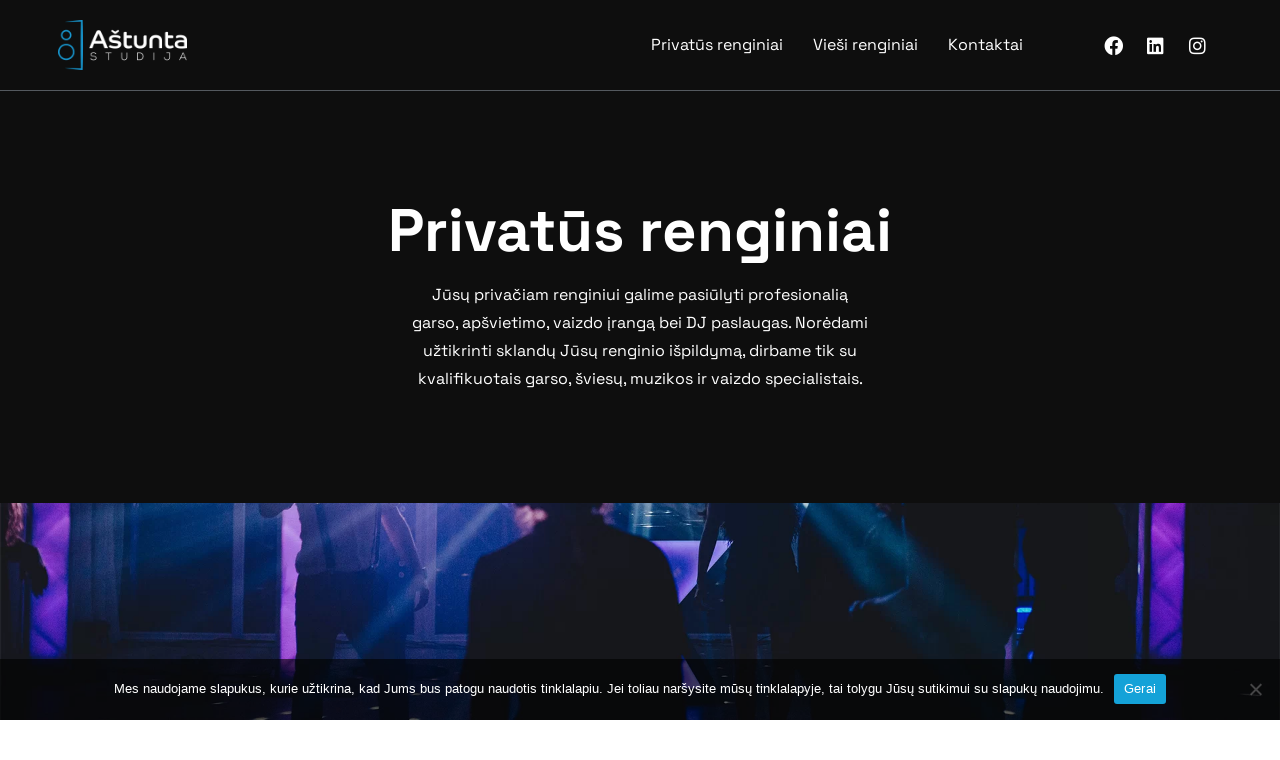

--- FILE ---
content_type: text/html; charset=UTF-8
request_url: https://8studija.lt/privatus-renginiai/
body_size: 22064
content:
<!DOCTYPE html>
<html lang="en-US">
<head>
	<meta charset="UTF-8" />
	<meta name="viewport" content="width=device-width, initial-scale=1" />
	<link rel="profile" href="http://gmpg.org/xfn/11" />
	<link rel="pingback" href="https://8studija.lt/xmlrpc.php" />
	<meta name='robots' content='index, follow, max-image-preview:large, max-snippet:-1, max-video-preview:-1' />

	<!-- This site is optimized with the Yoast SEO plugin v26.0 - https://yoast.com/wordpress/plugins/seo/ -->
	<title>Privatūs renginiai | 8 studija</title>
	<meta name="description" content="Renginių techninis aptarnavimas. Privatūs renginiai. Atlikėjų įgarsinimas, apšvietimas, DJ paslaugos, scenos, pakylos, įrangos nuoma." />
	<link rel="canonical" href="https://8studija.lt/privatus-renginiai/" />
	<meta property="og:locale" content="en_US" />
	<meta property="og:type" content="article" />
	<meta property="og:title" content="Privatūs renginiai | 8 studija" />
	<meta property="og:description" content="Renginių techninis aptarnavimas. Privatūs renginiai. Atlikėjų įgarsinimas, apšvietimas, DJ paslaugos, scenos, pakylos, įrangos nuoma." />
	<meta property="og:url" content="https://8studija.lt/privatus-renginiai/" />
	<meta property="og:site_name" content="Renginių Techninis Aptarnavimas" />
	<meta property="article:publisher" content="https://www.facebook.com/8studija" />
	<meta property="article:modified_time" content="2025-09-26T11:27:35+00:00" />
	<meta property="og:image" content="https://8studija.lt/wp-content/uploads/2022/03/83551877_516922812280164_2227051696729620480_n.jpg" />
	<meta property="og:image:width" content="1920" />
	<meta property="og:image:height" content="1282" />
	<meta property="og:image:type" content="image/jpeg" />
	<meta name="twitter:card" content="summary_large_image" />
	<meta name="twitter:label1" content="Est. reading time" />
	<meta name="twitter:data1" content="2 minutes" />
	<script type="application/ld+json" class="yoast-schema-graph">{"@context":"https://schema.org","@graph":[{"@type":"WebPage","@id":"https://8studija.lt/privatus-renginiai/","url":"https://8studija.lt/privatus-renginiai/","name":"Privatūs renginiai | 8 studija","isPartOf":{"@id":"https://8studija.lt/#website"},"datePublished":"2022-03-17T12:36:52+00:00","dateModified":"2025-09-26T11:27:35+00:00","description":"Renginių techninis aptarnavimas. Privatūs renginiai. Atlikėjų įgarsinimas, apšvietimas, DJ paslaugos, scenos, pakylos, įrangos nuoma.","breadcrumb":{"@id":"https://8studija.lt/privatus-renginiai/#breadcrumb"},"inLanguage":"en-US","potentialAction":[{"@type":"ReadAction","target":["https://8studija.lt/privatus-renginiai/"]}]},{"@type":"BreadcrumbList","@id":"https://8studija.lt/privatus-renginiai/#breadcrumb","itemListElement":[{"@type":"ListItem","position":1,"name":"Home","item":"https://8studija.lt/"},{"@type":"ListItem","position":2,"name":"Privatūs renginiai"}]},{"@type":"WebSite","@id":"https://8studija.lt/#website","url":"https://8studija.lt/","name":"Renginių Techninis Aptarnavimas","description":"8 Studija","publisher":{"@id":"https://8studija.lt/#organization"},"potentialAction":[{"@type":"SearchAction","target":{"@type":"EntryPoint","urlTemplate":"https://8studija.lt/?s={search_term_string}"},"query-input":{"@type":"PropertyValueSpecification","valueRequired":true,"valueName":"search_term_string"}}],"inLanguage":"en-US"},{"@type":"Organization","@id":"https://8studija.lt/#organization","name":"8 studija","url":"https://8studija.lt/","logo":{"@type":"ImageObject","inLanguage":"en-US","@id":"https://8studija.lt/#/schema/logo/image/","url":"https://8studija.lt/wp-content/uploads/2022/03/icon-blue-black.svg","contentUrl":"https://8studija.lt/wp-content/uploads/2022/03/icon-blue-black.svg","width":346,"height":136,"caption":"8 studija"},"image":{"@id":"https://8studija.lt/#/schema/logo/image/"},"sameAs":["https://www.facebook.com/8studija","https://www.instagram.com/astuntastudija/","https://www.linkedin.com/company/astuntastudija","https://www.youtube.com/channel/UCOaY5VKAJ4gNHK4qScQ5YVA"]}]}</script>
	<!-- / Yoast SEO plugin. -->


<link rel="alternate" type="application/rss+xml" title="Renginių Techninis Aptarnavimas &raquo; Feed" href="https://8studija.lt/feed/" />
<link rel="alternate" type="application/rss+xml" title="Renginių Techninis Aptarnavimas &raquo; Comments Feed" href="https://8studija.lt/comments/feed/" />
<link rel="alternate" title="oEmbed (JSON)" type="application/json+oembed" href="https://8studija.lt/wp-json/oembed/1.0/embed?url=https%3A%2F%2F8studija.lt%2Fprivatus-renginiai%2F" />
<link rel="alternate" title="oEmbed (XML)" type="text/xml+oembed" href="https://8studija.lt/wp-json/oembed/1.0/embed?url=https%3A%2F%2F8studija.lt%2Fprivatus-renginiai%2F&#038;format=xml" />
<style id='wp-img-auto-sizes-contain-inline-css'>
img:is([sizes=auto i],[sizes^="auto," i]){contain-intrinsic-size:3000px 1500px}
/*# sourceURL=wp-img-auto-sizes-contain-inline-css */
</style>
<link rel='stylesheet' id='hfe-widgets-style-css' href='https://8studija.lt/wp-content/plugins/header-footer-elementor/inc/widgets-css/frontend.css?ver=2.5.2' media='all' />
<style id='wp-emoji-styles-inline-css'>

	img.wp-smiley, img.emoji {
		display: inline !important;
		border: none !important;
		box-shadow: none !important;
		height: 1em !important;
		width: 1em !important;
		margin: 0 0.07em !important;
		vertical-align: -0.1em !important;
		background: none !important;
		padding: 0 !important;
	}
/*# sourceURL=wp-emoji-styles-inline-css */
</style>
<link rel='stylesheet' id='cookie-notice-front-css' href='https://8studija.lt/wp-content/plugins/cookie-notice/css/front.min.css?ver=2.5.7' media='all' />
<link rel='stylesheet' id='mailerlite_forms.css-css' href='https://8studija.lt/wp-content/plugins/official-mailerlite-sign-up-forms/assets/css/mailerlite_forms.css?ver=1.7.14' media='all' />
<link rel='stylesheet' id='hfe-style-css' href='https://8studija.lt/wp-content/plugins/header-footer-elementor/assets/css/header-footer-elementor.css?ver=2.5.2' media='all' />
<link rel='stylesheet' id='elementor-icons-css' href='https://8studija.lt/wp-content/plugins/elementor/assets/lib/eicons/css/elementor-icons.min.css?ver=5.44.0' media='all' />
<link rel='stylesheet' id='elementor-frontend-css' href='https://8studija.lt/wp-content/plugins/elementor/assets/css/frontend.min.css?ver=3.32.2' media='all' />
<link rel='stylesheet' id='elementor-post-5-css' href='https://8studija.lt/wp-content/uploads/elementor/css/post-5.css?ver=1764721650' media='all' />
<link rel='stylesheet' id='widget-heading-css' href='https://8studija.lt/wp-content/plugins/elementor/assets/css/widget-heading.min.css?ver=3.32.2' media='all' />
<link rel='stylesheet' id='widget-video-css' href='https://8studija.lt/wp-content/plugins/elementor/assets/css/widget-video.min.css?ver=3.32.2' media='all' />
<link rel='stylesheet' id='widget-counter-css' href='https://8studija.lt/wp-content/plugins/elementor/assets/css/widget-counter.min.css?ver=3.32.2' media='all' />
<link rel='stylesheet' id='swiper-css' href='https://8studija.lt/wp-content/plugins/elementor/assets/lib/swiper/v8/css/swiper.min.css?ver=8.4.5' media='all' />
<link rel='stylesheet' id='e-swiper-css' href='https://8studija.lt/wp-content/plugins/elementor/assets/css/conditionals/e-swiper.min.css?ver=3.32.2' media='all' />
<link rel='stylesheet' id='widget-testimonial-carousel-css' href='https://8studija.lt/wp-content/plugins/elementor-pro/assets/css/widget-testimonial-carousel.min.css?ver=3.27.1' media='all' />
<link rel='stylesheet' id='widget-carousel-module-base-css' href='https://8studija.lt/wp-content/plugins/elementor-pro/assets/css/widget-carousel-module-base.min.css?ver=3.27.1' media='all' />
<link rel='stylesheet' id='widget-gallery-css' href='https://8studija.lt/wp-content/plugins/elementor-pro/assets/css/widget-gallery.min.css?ver=3.27.1' media='all' />
<link rel='stylesheet' id='elementor-gallery-css' href='https://8studija.lt/wp-content/plugins/elementor/assets/lib/e-gallery/css/e-gallery.min.css?ver=1.2.0' media='all' />
<link rel='stylesheet' id='e-transitions-css' href='https://8studija.lt/wp-content/plugins/elementor-pro/assets/css/conditionals/transitions.min.css?ver=3.27.1' media='all' />
<link rel='stylesheet' id='elementor-post-28-css' href='https://8studija.lt/wp-content/uploads/elementor/css/post-28.css?ver=1764756204' media='all' />
<link rel='stylesheet' id='elementor-post-44-css' href='https://8studija.lt/wp-content/uploads/elementor/css/post-44.css?ver=1764721650' media='all' />
<link rel='stylesheet' id='elementor-post-182-css' href='https://8studija.lt/wp-content/uploads/elementor/css/post-182.css?ver=1764721650' media='all' />
<link rel='stylesheet' id='hello-elementor-css' href='https://8studija.lt/wp-content/themes/hello-elementor/style.min.css?ver=3.3.0' media='all' />
<link rel='stylesheet' id='hello-elementor-theme-style-css' href='https://8studija.lt/wp-content/themes/hello-elementor/theme.min.css?ver=3.3.0' media='all' />
<link rel='stylesheet' id='hello-elementor-header-footer-css' href='https://8studija.lt/wp-content/themes/hello-elementor/header-footer.min.css?ver=3.3.0' media='all' />
<link rel='stylesheet' id='hfe-elementor-icons-css' href='https://8studija.lt/wp-content/plugins/elementor/assets/lib/eicons/css/elementor-icons.min.css?ver=5.34.0' media='all' />
<link rel='stylesheet' id='hfe-icons-list-css' href='https://8studija.lt/wp-content/plugins/elementor/assets/css/widget-icon-list.min.css?ver=3.24.3' media='all' />
<link rel='stylesheet' id='hfe-social-icons-css' href='https://8studija.lt/wp-content/plugins/elementor/assets/css/widget-social-icons.min.css?ver=3.24.0' media='all' />
<link rel='stylesheet' id='hfe-social-share-icons-brands-css' href='https://8studija.lt/wp-content/plugins/elementor/assets/lib/font-awesome/css/brands.css?ver=5.15.3' media='all' />
<link rel='stylesheet' id='hfe-social-share-icons-fontawesome-css' href='https://8studija.lt/wp-content/plugins/elementor/assets/lib/font-awesome/css/fontawesome.css?ver=5.15.3' media='all' />
<link rel='stylesheet' id='hfe-nav-menu-icons-css' href='https://8studija.lt/wp-content/plugins/elementor/assets/lib/font-awesome/css/solid.css?ver=5.15.3' media='all' />
<link rel='stylesheet' id='hfe-widget-blockquote-css' href='https://8studija.lt/wp-content/plugins/elementor-pro/assets/css/widget-blockquote.min.css?ver=3.25.0' media='all' />
<link rel='stylesheet' id='hfe-mega-menu-css' href='https://8studija.lt/wp-content/plugins/elementor-pro/assets/css/widget-mega-menu.min.css?ver=3.26.2' media='all' />
<link rel='stylesheet' id='hfe-nav-menu-widget-css' href='https://8studija.lt/wp-content/plugins/elementor-pro/assets/css/widget-nav-menu.min.css?ver=3.26.0' media='all' />
<link rel='stylesheet' id='elementor-gf-local-spacegrotesk-css' href='https://8studija.lt/wp-content/uploads/elementor/google-fonts/css/spacegrotesk.css?ver=1745825242' media='all' />
<link rel='stylesheet' id='elementor-icons-shared-0-css' href='https://8studija.lt/wp-content/plugins/elementor/assets/lib/font-awesome/css/fontawesome.min.css?ver=5.15.3' media='all' />
<link rel='stylesheet' id='elementor-icons-fa-solid-css' href='https://8studija.lt/wp-content/plugins/elementor/assets/lib/font-awesome/css/solid.min.css?ver=5.15.3' media='all' />
<link rel='stylesheet' id='elementor-icons-fa-brands-css' href='https://8studija.lt/wp-content/plugins/elementor/assets/lib/font-awesome/css/brands.min.css?ver=5.15.3' media='all' />
<script id="cookie-notice-front-js-before">
var cnArgs = {"ajaxUrl":"https:\/\/8studija.lt\/wp-admin\/admin-ajax.php","nonce":"f3de64fb40","hideEffect":"fade","position":"bottom","onScroll":false,"onScrollOffset":100,"onClick":false,"cookieName":"cookie_notice_accepted","cookieTime":2592000,"cookieTimeRejected":2592000,"globalCookie":false,"redirection":false,"cache":true,"revokeCookies":false,"revokeCookiesOpt":"automatic"};

//# sourceURL=cookie-notice-front-js-before
</script>
<script src="https://8studija.lt/wp-content/plugins/cookie-notice/js/front.min.js?ver=2.5.7" id="cookie-notice-front-js"></script>
<script id="jquery-core-js-extra">
var pysFacebookRest = {"restApiUrl":"https://8studija.lt/wp-json/pys-facebook/v1/event","debug":""};
//# sourceURL=jquery-core-js-extra
</script>
<script src="https://8studija.lt/wp-includes/js/jquery/jquery.min.js?ver=3.7.1" id="jquery-core-js"></script>
<script src="https://8studija.lt/wp-includes/js/jquery/jquery-migrate.min.js?ver=3.4.1" id="jquery-migrate-js"></script>
<script id="jquery-js-after">
!function($){"use strict";$(document).ready(function(){$(this).scrollTop()>100&&$(".hfe-scroll-to-top-wrap").removeClass("hfe-scroll-to-top-hide"),$(window).scroll(function(){$(this).scrollTop()<100?$(".hfe-scroll-to-top-wrap").fadeOut(300):$(".hfe-scroll-to-top-wrap").fadeIn(300)}),$(".hfe-scroll-to-top-wrap").on("click",function(){$("html, body").animate({scrollTop:0},300);return!1})})}(jQuery);
!function($){'use strict';$(document).ready(function(){var bar=$('.hfe-reading-progress-bar');if(!bar.length)return;$(window).on('scroll',function(){var s=$(window).scrollTop(),d=$(document).height()-$(window).height(),p=d? s/d*100:0;bar.css('width',p+'%')});});}(jQuery);
//# sourceURL=jquery-js-after
</script>
<link rel="https://api.w.org/" href="https://8studija.lt/wp-json/" /><link rel="alternate" title="JSON" type="application/json" href="https://8studija.lt/wp-json/wp/v2/pages/28" /><link rel="EditURI" type="application/rsd+xml" title="RSD" href="https://8studija.lt/xmlrpc.php?rsd" />
<meta name="generator" content="WordPress 6.9" />
<link rel='shortlink' href='https://8studija.lt/?p=28' />
<!-- HFCM by 99 Robots - Snippet # 1: Gtag -->
<!-- Global site tag (gtag.js) - Google Analytics -->
<script async src="https://www.googletagmanager.com/gtag/js?id=UA-132702118-1"></script>
<script>
  window.dataLayer = window.dataLayer || [];
  function gtag(){dataLayer.push(arguments);}
  gtag('js', new Date());

  gtag('config', 'UA-132702118-1');
</script>

<!-- /end HFCM by 99 Robots -->
<!-- HFCM by 99 Robots - Snippet # 2: G4A -->
<!-- Google tag (gtag.js) -->
<script async src="https://www.googletagmanager.com/gtag/js?id=G-KWDCD3WRWD"></script>
<script>
  window.dataLayer = window.dataLayer || [];
  function gtag(){dataLayer.push(arguments);}
  gtag('js', new Date());

  gtag('config', 'G-KWDCD3WRWD');
</script>
<!-- /end HFCM by 99 Robots -->
<!-- HFCM by 99 Robots - Snippet # 3: Google tag (for ads) -->
<!-- Google Tag Manager -->
<script>(function(w,d,s,l,i){w[l]=w[l]||[];w[l].push({'gtm.start':
new Date().getTime(),event:'gtm.js'});var f=d.getElementsByTagName(s)[0],
j=d.createElement(s),dl=l!='dataLayer'?'&l='+l:'';j.async=true;j.src=
'https://www.googletagmanager.com/gtm.js?id='+i+dl;f.parentNode.insertBefore(j,f);
})(window,document,'script','dataLayer','GTM-WXJCTH8D');</script>
<!-- End Google Tag Manager -->
<!-- /end HFCM by 99 Robots -->
        <!-- MailerLite Universal -->
        <script>
            (function(w,d,e,u,f,l,n){w[f]=w[f]||function(){(w[f].q=w[f].q||[])
                .push(arguments);},l=d.createElement(e),l.async=1,l.src=u,
                n=d.getElementsByTagName(e)[0],n.parentNode.insertBefore(l,n);})
            (window,document,'script','https://assets.mailerlite.com/js/universal.js','ml');
            ml('account', '1157611');
            ml('enablePopups', true);
        </script>
        <!-- End MailerLite Universal -->
        <meta name="generator" content="Elementor 3.32.2; features: additional_custom_breakpoints; settings: css_print_method-external, google_font-enabled, font_display-auto">
			<style>
				.e-con.e-parent:nth-of-type(n+4):not(.e-lazyloaded):not(.e-no-lazyload),
				.e-con.e-parent:nth-of-type(n+4):not(.e-lazyloaded):not(.e-no-lazyload) * {
					background-image: none !important;
				}
				@media screen and (max-height: 1024px) {
					.e-con.e-parent:nth-of-type(n+3):not(.e-lazyloaded):not(.e-no-lazyload),
					.e-con.e-parent:nth-of-type(n+3):not(.e-lazyloaded):not(.e-no-lazyload) * {
						background-image: none !important;
					}
				}
				@media screen and (max-height: 640px) {
					.e-con.e-parent:nth-of-type(n+2):not(.e-lazyloaded):not(.e-no-lazyload),
					.e-con.e-parent:nth-of-type(n+2):not(.e-lazyloaded):not(.e-no-lazyload) * {
						background-image: none !important;
					}
				}
			</style>
			<link rel="icon" href="https://8studija.lt/wp-content/uploads/2024/11/cropped-Dizainas-be-pavadinimo-6-1-32x32.png" sizes="32x32" />
<link rel="icon" href="https://8studija.lt/wp-content/uploads/2024/11/cropped-Dizainas-be-pavadinimo-6-1-192x192.png" sizes="192x192" />
<link rel="apple-touch-icon" href="https://8studija.lt/wp-content/uploads/2024/11/cropped-Dizainas-be-pavadinimo-6-1-180x180.png" />
<meta name="msapplication-TileImage" content="https://8studija.lt/wp-content/uploads/2024/11/cropped-Dizainas-be-pavadinimo-6-1-270x270.png" />
<style id='global-styles-inline-css'>
:root{--wp--preset--aspect-ratio--square: 1;--wp--preset--aspect-ratio--4-3: 4/3;--wp--preset--aspect-ratio--3-4: 3/4;--wp--preset--aspect-ratio--3-2: 3/2;--wp--preset--aspect-ratio--2-3: 2/3;--wp--preset--aspect-ratio--16-9: 16/9;--wp--preset--aspect-ratio--9-16: 9/16;--wp--preset--color--black: #000000;--wp--preset--color--cyan-bluish-gray: #abb8c3;--wp--preset--color--white: #ffffff;--wp--preset--color--pale-pink: #f78da7;--wp--preset--color--vivid-red: #cf2e2e;--wp--preset--color--luminous-vivid-orange: #ff6900;--wp--preset--color--luminous-vivid-amber: #fcb900;--wp--preset--color--light-green-cyan: #7bdcb5;--wp--preset--color--vivid-green-cyan: #00d084;--wp--preset--color--pale-cyan-blue: #8ed1fc;--wp--preset--color--vivid-cyan-blue: #0693e3;--wp--preset--color--vivid-purple: #9b51e0;--wp--preset--gradient--vivid-cyan-blue-to-vivid-purple: linear-gradient(135deg,rgb(6,147,227) 0%,rgb(155,81,224) 100%);--wp--preset--gradient--light-green-cyan-to-vivid-green-cyan: linear-gradient(135deg,rgb(122,220,180) 0%,rgb(0,208,130) 100%);--wp--preset--gradient--luminous-vivid-amber-to-luminous-vivid-orange: linear-gradient(135deg,rgb(252,185,0) 0%,rgb(255,105,0) 100%);--wp--preset--gradient--luminous-vivid-orange-to-vivid-red: linear-gradient(135deg,rgb(255,105,0) 0%,rgb(207,46,46) 100%);--wp--preset--gradient--very-light-gray-to-cyan-bluish-gray: linear-gradient(135deg,rgb(238,238,238) 0%,rgb(169,184,195) 100%);--wp--preset--gradient--cool-to-warm-spectrum: linear-gradient(135deg,rgb(74,234,220) 0%,rgb(151,120,209) 20%,rgb(207,42,186) 40%,rgb(238,44,130) 60%,rgb(251,105,98) 80%,rgb(254,248,76) 100%);--wp--preset--gradient--blush-light-purple: linear-gradient(135deg,rgb(255,206,236) 0%,rgb(152,150,240) 100%);--wp--preset--gradient--blush-bordeaux: linear-gradient(135deg,rgb(254,205,165) 0%,rgb(254,45,45) 50%,rgb(107,0,62) 100%);--wp--preset--gradient--luminous-dusk: linear-gradient(135deg,rgb(255,203,112) 0%,rgb(199,81,192) 50%,rgb(65,88,208) 100%);--wp--preset--gradient--pale-ocean: linear-gradient(135deg,rgb(255,245,203) 0%,rgb(182,227,212) 50%,rgb(51,167,181) 100%);--wp--preset--gradient--electric-grass: linear-gradient(135deg,rgb(202,248,128) 0%,rgb(113,206,126) 100%);--wp--preset--gradient--midnight: linear-gradient(135deg,rgb(2,3,129) 0%,rgb(40,116,252) 100%);--wp--preset--font-size--small: 13px;--wp--preset--font-size--medium: 20px;--wp--preset--font-size--large: 36px;--wp--preset--font-size--x-large: 42px;--wp--preset--spacing--20: 0.44rem;--wp--preset--spacing--30: 0.67rem;--wp--preset--spacing--40: 1rem;--wp--preset--spacing--50: 1.5rem;--wp--preset--spacing--60: 2.25rem;--wp--preset--spacing--70: 3.38rem;--wp--preset--spacing--80: 5.06rem;--wp--preset--shadow--natural: 6px 6px 9px rgba(0, 0, 0, 0.2);--wp--preset--shadow--deep: 12px 12px 50px rgba(0, 0, 0, 0.4);--wp--preset--shadow--sharp: 6px 6px 0px rgba(0, 0, 0, 0.2);--wp--preset--shadow--outlined: 6px 6px 0px -3px rgb(255, 255, 255), 6px 6px rgb(0, 0, 0);--wp--preset--shadow--crisp: 6px 6px 0px rgb(0, 0, 0);}:root { --wp--style--global--content-size: 800px;--wp--style--global--wide-size: 1200px; }:where(body) { margin: 0; }.wp-site-blocks > .alignleft { float: left; margin-right: 2em; }.wp-site-blocks > .alignright { float: right; margin-left: 2em; }.wp-site-blocks > .aligncenter { justify-content: center; margin-left: auto; margin-right: auto; }:where(.wp-site-blocks) > * { margin-block-start: 24px; margin-block-end: 0; }:where(.wp-site-blocks) > :first-child { margin-block-start: 0; }:where(.wp-site-blocks) > :last-child { margin-block-end: 0; }:root { --wp--style--block-gap: 24px; }:root :where(.is-layout-flow) > :first-child{margin-block-start: 0;}:root :where(.is-layout-flow) > :last-child{margin-block-end: 0;}:root :where(.is-layout-flow) > *{margin-block-start: 24px;margin-block-end: 0;}:root :where(.is-layout-constrained) > :first-child{margin-block-start: 0;}:root :where(.is-layout-constrained) > :last-child{margin-block-end: 0;}:root :where(.is-layout-constrained) > *{margin-block-start: 24px;margin-block-end: 0;}:root :where(.is-layout-flex){gap: 24px;}:root :where(.is-layout-grid){gap: 24px;}.is-layout-flow > .alignleft{float: left;margin-inline-start: 0;margin-inline-end: 2em;}.is-layout-flow > .alignright{float: right;margin-inline-start: 2em;margin-inline-end: 0;}.is-layout-flow > .aligncenter{margin-left: auto !important;margin-right: auto !important;}.is-layout-constrained > .alignleft{float: left;margin-inline-start: 0;margin-inline-end: 2em;}.is-layout-constrained > .alignright{float: right;margin-inline-start: 2em;margin-inline-end: 0;}.is-layout-constrained > .aligncenter{margin-left: auto !important;margin-right: auto !important;}.is-layout-constrained > :where(:not(.alignleft):not(.alignright):not(.alignfull)){max-width: var(--wp--style--global--content-size);margin-left: auto !important;margin-right: auto !important;}.is-layout-constrained > .alignwide{max-width: var(--wp--style--global--wide-size);}body .is-layout-flex{display: flex;}.is-layout-flex{flex-wrap: wrap;align-items: center;}.is-layout-flex > :is(*, div){margin: 0;}body .is-layout-grid{display: grid;}.is-layout-grid > :is(*, div){margin: 0;}body{padding-top: 0px;padding-right: 0px;padding-bottom: 0px;padding-left: 0px;}a:where(:not(.wp-element-button)){text-decoration: underline;}:root :where(.wp-element-button, .wp-block-button__link){background-color: #32373c;border-width: 0;color: #fff;font-family: inherit;font-size: inherit;font-style: inherit;font-weight: inherit;letter-spacing: inherit;line-height: inherit;padding-top: calc(0.667em + 2px);padding-right: calc(1.333em + 2px);padding-bottom: calc(0.667em + 2px);padding-left: calc(1.333em + 2px);text-decoration: none;text-transform: inherit;}.has-black-color{color: var(--wp--preset--color--black) !important;}.has-cyan-bluish-gray-color{color: var(--wp--preset--color--cyan-bluish-gray) !important;}.has-white-color{color: var(--wp--preset--color--white) !important;}.has-pale-pink-color{color: var(--wp--preset--color--pale-pink) !important;}.has-vivid-red-color{color: var(--wp--preset--color--vivid-red) !important;}.has-luminous-vivid-orange-color{color: var(--wp--preset--color--luminous-vivid-orange) !important;}.has-luminous-vivid-amber-color{color: var(--wp--preset--color--luminous-vivid-amber) !important;}.has-light-green-cyan-color{color: var(--wp--preset--color--light-green-cyan) !important;}.has-vivid-green-cyan-color{color: var(--wp--preset--color--vivid-green-cyan) !important;}.has-pale-cyan-blue-color{color: var(--wp--preset--color--pale-cyan-blue) !important;}.has-vivid-cyan-blue-color{color: var(--wp--preset--color--vivid-cyan-blue) !important;}.has-vivid-purple-color{color: var(--wp--preset--color--vivid-purple) !important;}.has-black-background-color{background-color: var(--wp--preset--color--black) !important;}.has-cyan-bluish-gray-background-color{background-color: var(--wp--preset--color--cyan-bluish-gray) !important;}.has-white-background-color{background-color: var(--wp--preset--color--white) !important;}.has-pale-pink-background-color{background-color: var(--wp--preset--color--pale-pink) !important;}.has-vivid-red-background-color{background-color: var(--wp--preset--color--vivid-red) !important;}.has-luminous-vivid-orange-background-color{background-color: var(--wp--preset--color--luminous-vivid-orange) !important;}.has-luminous-vivid-amber-background-color{background-color: var(--wp--preset--color--luminous-vivid-amber) !important;}.has-light-green-cyan-background-color{background-color: var(--wp--preset--color--light-green-cyan) !important;}.has-vivid-green-cyan-background-color{background-color: var(--wp--preset--color--vivid-green-cyan) !important;}.has-pale-cyan-blue-background-color{background-color: var(--wp--preset--color--pale-cyan-blue) !important;}.has-vivid-cyan-blue-background-color{background-color: var(--wp--preset--color--vivid-cyan-blue) !important;}.has-vivid-purple-background-color{background-color: var(--wp--preset--color--vivid-purple) !important;}.has-black-border-color{border-color: var(--wp--preset--color--black) !important;}.has-cyan-bluish-gray-border-color{border-color: var(--wp--preset--color--cyan-bluish-gray) !important;}.has-white-border-color{border-color: var(--wp--preset--color--white) !important;}.has-pale-pink-border-color{border-color: var(--wp--preset--color--pale-pink) !important;}.has-vivid-red-border-color{border-color: var(--wp--preset--color--vivid-red) !important;}.has-luminous-vivid-orange-border-color{border-color: var(--wp--preset--color--luminous-vivid-orange) !important;}.has-luminous-vivid-amber-border-color{border-color: var(--wp--preset--color--luminous-vivid-amber) !important;}.has-light-green-cyan-border-color{border-color: var(--wp--preset--color--light-green-cyan) !important;}.has-vivid-green-cyan-border-color{border-color: var(--wp--preset--color--vivid-green-cyan) !important;}.has-pale-cyan-blue-border-color{border-color: var(--wp--preset--color--pale-cyan-blue) !important;}.has-vivid-cyan-blue-border-color{border-color: var(--wp--preset--color--vivid-cyan-blue) !important;}.has-vivid-purple-border-color{border-color: var(--wp--preset--color--vivid-purple) !important;}.has-vivid-cyan-blue-to-vivid-purple-gradient-background{background: var(--wp--preset--gradient--vivid-cyan-blue-to-vivid-purple) !important;}.has-light-green-cyan-to-vivid-green-cyan-gradient-background{background: var(--wp--preset--gradient--light-green-cyan-to-vivid-green-cyan) !important;}.has-luminous-vivid-amber-to-luminous-vivid-orange-gradient-background{background: var(--wp--preset--gradient--luminous-vivid-amber-to-luminous-vivid-orange) !important;}.has-luminous-vivid-orange-to-vivid-red-gradient-background{background: var(--wp--preset--gradient--luminous-vivid-orange-to-vivid-red) !important;}.has-very-light-gray-to-cyan-bluish-gray-gradient-background{background: var(--wp--preset--gradient--very-light-gray-to-cyan-bluish-gray) !important;}.has-cool-to-warm-spectrum-gradient-background{background: var(--wp--preset--gradient--cool-to-warm-spectrum) !important;}.has-blush-light-purple-gradient-background{background: var(--wp--preset--gradient--blush-light-purple) !important;}.has-blush-bordeaux-gradient-background{background: var(--wp--preset--gradient--blush-bordeaux) !important;}.has-luminous-dusk-gradient-background{background: var(--wp--preset--gradient--luminous-dusk) !important;}.has-pale-ocean-gradient-background{background: var(--wp--preset--gradient--pale-ocean) !important;}.has-electric-grass-gradient-background{background: var(--wp--preset--gradient--electric-grass) !important;}.has-midnight-gradient-background{background: var(--wp--preset--gradient--midnight) !important;}.has-small-font-size{font-size: var(--wp--preset--font-size--small) !important;}.has-medium-font-size{font-size: var(--wp--preset--font-size--medium) !important;}.has-large-font-size{font-size: var(--wp--preset--font-size--large) !important;}.has-x-large-font-size{font-size: var(--wp--preset--font-size--x-large) !important;}
/*# sourceURL=global-styles-inline-css */
</style>
<link rel='stylesheet' id='widget-social-icons-css' href='https://8studija.lt/wp-content/plugins/elementor/assets/css/widget-social-icons.min.css?ver=3.32.2' media='all' />
<link rel='stylesheet' id='e-apple-webkit-css' href='https://8studija.lt/wp-content/plugins/elementor/assets/css/conditionals/apple-webkit.min.css?ver=3.32.2' media='all' />
<link rel='stylesheet' id='widget-image-css' href='https://8studija.lt/wp-content/plugins/elementor/assets/css/widget-image.min.css?ver=3.32.2' media='all' />
</head>

<body class="wp-singular page-template-default page page-id-28 wp-custom-logo wp-embed-responsive wp-theme-hello-elementor cookies-not-set ehf-header ehf-footer ehf-template-hello-elementor ehf-stylesheet-hello-elementor theme-default elementor-default elementor-template-full-width elementor-kit-5 elementor-page elementor-page-28">
<div id="page" class="hfeed site">

		<header id="masthead" itemscope="itemscope" itemtype="https://schema.org/WPHeader">
			<p class="main-title bhf-hidden" itemprop="headline"><a href="https://8studija.lt" title="Renginių Techninis Aptarnavimas" rel="home">Renginių Techninis Aptarnavimas</a></p>
					<div data-elementor-type="wp-post" data-elementor-id="44" class="elementor elementor-44" data-elementor-post-type="elementor-hf">
						<section class="elementor-section elementor-top-section elementor-element elementor-element-66bc57a elementor-section-height-min-height elementor-section-full_width elementor-section-height-default elementor-section-items-middle" data-id="66bc57a" data-element_type="section" data-settings="{&quot;background_background&quot;:&quot;classic&quot;}">
						<div class="elementor-container elementor-column-gap-default">
					<div class="elementor-column elementor-col-33 elementor-top-column elementor-element elementor-element-78353d3" data-id="78353d3" data-element_type="column">
			<div class="elementor-widget-wrap elementor-element-populated">
						<div class="elementor-element elementor-element-04aaab8 elementor-widget elementor-widget-image" data-id="04aaab8" data-element_type="widget" data-widget_type="image.default">
				<div class="elementor-widget-container">
																<a href="http://www.8studija.lt">
							<img width="300" height="118" src="https://8studija.lt/wp-content/uploads/2022/03/logo-gers-balts-didelis.png" class="attachment-large size-large wp-image-855" alt="" />								</a>
															</div>
				</div>
					</div>
		</div>
				<div class="elementor-column elementor-col-33 elementor-top-column elementor-element elementor-element-de49dd8" data-id="de49dd8" data-element_type="column">
			<div class="elementor-widget-wrap elementor-element-populated">
						<div class="elementor-element elementor-element-3b830e9 hfe-nav-menu__breakpoint-mobile hfe-nav-menu__align-right hfe-submenu-icon-arrow hfe-submenu-animation-none hfe-link-redirect-child elementor-widget elementor-widget-navigation-menu" data-id="3b830e9" data-element_type="widget" data-settings="{&quot;padding_horizontal_dropdown_item_mobile&quot;:{&quot;unit&quot;:&quot;px&quot;,&quot;size&quot;:32,&quot;sizes&quot;:[]},&quot;padding_vertical_dropdown_item_mobile&quot;:{&quot;unit&quot;:&quot;px&quot;,&quot;size&quot;:30,&quot;sizes&quot;:[]},&quot;distance_from_menu_mobile&quot;:{&quot;unit&quot;:&quot;px&quot;,&quot;size&quot;:30,&quot;sizes&quot;:[]},&quot;padding_horizontal_menu_item&quot;:{&quot;unit&quot;:&quot;px&quot;,&quot;size&quot;:15,&quot;sizes&quot;:[]},&quot;padding_horizontal_menu_item_tablet&quot;:{&quot;unit&quot;:&quot;px&quot;,&quot;size&quot;:&quot;&quot;,&quot;sizes&quot;:[]},&quot;padding_horizontal_menu_item_mobile&quot;:{&quot;unit&quot;:&quot;px&quot;,&quot;size&quot;:&quot;&quot;,&quot;sizes&quot;:[]},&quot;padding_vertical_menu_item&quot;:{&quot;unit&quot;:&quot;px&quot;,&quot;size&quot;:15,&quot;sizes&quot;:[]},&quot;padding_vertical_menu_item_tablet&quot;:{&quot;unit&quot;:&quot;px&quot;,&quot;size&quot;:&quot;&quot;,&quot;sizes&quot;:[]},&quot;padding_vertical_menu_item_mobile&quot;:{&quot;unit&quot;:&quot;px&quot;,&quot;size&quot;:&quot;&quot;,&quot;sizes&quot;:[]},&quot;menu_space_between&quot;:{&quot;unit&quot;:&quot;px&quot;,&quot;size&quot;:&quot;&quot;,&quot;sizes&quot;:[]},&quot;menu_space_between_tablet&quot;:{&quot;unit&quot;:&quot;px&quot;,&quot;size&quot;:&quot;&quot;,&quot;sizes&quot;:[]},&quot;menu_space_between_mobile&quot;:{&quot;unit&quot;:&quot;px&quot;,&quot;size&quot;:&quot;&quot;,&quot;sizes&quot;:[]},&quot;menu_row_space&quot;:{&quot;unit&quot;:&quot;px&quot;,&quot;size&quot;:&quot;&quot;,&quot;sizes&quot;:[]},&quot;menu_row_space_tablet&quot;:{&quot;unit&quot;:&quot;px&quot;,&quot;size&quot;:&quot;&quot;,&quot;sizes&quot;:[]},&quot;menu_row_space_mobile&quot;:{&quot;unit&quot;:&quot;px&quot;,&quot;size&quot;:&quot;&quot;,&quot;sizes&quot;:[]},&quot;dropdown_border_radius&quot;:{&quot;unit&quot;:&quot;px&quot;,&quot;top&quot;:&quot;&quot;,&quot;right&quot;:&quot;&quot;,&quot;bottom&quot;:&quot;&quot;,&quot;left&quot;:&quot;&quot;,&quot;isLinked&quot;:true},&quot;dropdown_border_radius_tablet&quot;:{&quot;unit&quot;:&quot;px&quot;,&quot;top&quot;:&quot;&quot;,&quot;right&quot;:&quot;&quot;,&quot;bottom&quot;:&quot;&quot;,&quot;left&quot;:&quot;&quot;,&quot;isLinked&quot;:true},&quot;dropdown_border_radius_mobile&quot;:{&quot;unit&quot;:&quot;px&quot;,&quot;top&quot;:&quot;&quot;,&quot;right&quot;:&quot;&quot;,&quot;bottom&quot;:&quot;&quot;,&quot;left&quot;:&quot;&quot;,&quot;isLinked&quot;:true},&quot;width_dropdown_item&quot;:{&quot;unit&quot;:&quot;px&quot;,&quot;size&quot;:&quot;220&quot;,&quot;sizes&quot;:[]},&quot;width_dropdown_item_tablet&quot;:{&quot;unit&quot;:&quot;px&quot;,&quot;size&quot;:&quot;&quot;,&quot;sizes&quot;:[]},&quot;width_dropdown_item_mobile&quot;:{&quot;unit&quot;:&quot;px&quot;,&quot;size&quot;:&quot;&quot;,&quot;sizes&quot;:[]},&quot;padding_horizontal_dropdown_item&quot;:{&quot;unit&quot;:&quot;px&quot;,&quot;size&quot;:&quot;&quot;,&quot;sizes&quot;:[]},&quot;padding_horizontal_dropdown_item_tablet&quot;:{&quot;unit&quot;:&quot;px&quot;,&quot;size&quot;:&quot;&quot;,&quot;sizes&quot;:[]},&quot;padding_vertical_dropdown_item&quot;:{&quot;unit&quot;:&quot;px&quot;,&quot;size&quot;:15,&quot;sizes&quot;:[]},&quot;padding_vertical_dropdown_item_tablet&quot;:{&quot;unit&quot;:&quot;px&quot;,&quot;size&quot;:&quot;&quot;,&quot;sizes&quot;:[]},&quot;distance_from_menu&quot;:{&quot;unit&quot;:&quot;px&quot;,&quot;size&quot;:&quot;&quot;,&quot;sizes&quot;:[]},&quot;distance_from_menu_tablet&quot;:{&quot;unit&quot;:&quot;px&quot;,&quot;size&quot;:&quot;&quot;,&quot;sizes&quot;:[]},&quot;toggle_size&quot;:{&quot;unit&quot;:&quot;px&quot;,&quot;size&quot;:&quot;&quot;,&quot;sizes&quot;:[]},&quot;toggle_size_tablet&quot;:{&quot;unit&quot;:&quot;px&quot;,&quot;size&quot;:&quot;&quot;,&quot;sizes&quot;:[]},&quot;toggle_size_mobile&quot;:{&quot;unit&quot;:&quot;px&quot;,&quot;size&quot;:&quot;&quot;,&quot;sizes&quot;:[]},&quot;toggle_border_width&quot;:{&quot;unit&quot;:&quot;px&quot;,&quot;size&quot;:&quot;&quot;,&quot;sizes&quot;:[]},&quot;toggle_border_width_tablet&quot;:{&quot;unit&quot;:&quot;px&quot;,&quot;size&quot;:&quot;&quot;,&quot;sizes&quot;:[]},&quot;toggle_border_width_mobile&quot;:{&quot;unit&quot;:&quot;px&quot;,&quot;size&quot;:&quot;&quot;,&quot;sizes&quot;:[]},&quot;toggle_border_radius&quot;:{&quot;unit&quot;:&quot;px&quot;,&quot;size&quot;:&quot;&quot;,&quot;sizes&quot;:[]},&quot;toggle_border_radius_tablet&quot;:{&quot;unit&quot;:&quot;px&quot;,&quot;size&quot;:&quot;&quot;,&quot;sizes&quot;:[]},&quot;toggle_border_radius_mobile&quot;:{&quot;unit&quot;:&quot;px&quot;,&quot;size&quot;:&quot;&quot;,&quot;sizes&quot;:[]}}" data-widget_type="navigation-menu.default">
				<div class="elementor-widget-container">
								<div class="hfe-nav-menu hfe-layout-horizontal hfe-nav-menu-layout horizontal hfe-pointer__none" data-layout="horizontal">
				<div role="button" class="hfe-nav-menu__toggle elementor-clickable" tabindex="0" aria-label="Menu Toggle">
					<span class="screen-reader-text">Menu</span>
					<div class="hfe-nav-menu-icon">
						<i aria-hidden="true"  class="fas fa-align-justify"></i>					</div>
				</div>
				<nav class="hfe-nav-menu__layout-horizontal hfe-nav-menu__submenu-arrow" data-toggle-icon="&lt;i aria-hidden=&quot;true&quot; tabindex=&quot;0&quot; class=&quot;fas fa-align-justify&quot;&gt;&lt;/i&gt;" data-close-icon="&lt;i aria-hidden=&quot;true&quot; tabindex=&quot;0&quot; class=&quot;fas fa-align-center&quot;&gt;&lt;/i&gt;" data-full-width="yes">
					<ul id="menu-1-3b830e9" class="hfe-nav-menu"><li id="menu-item-51" class="menu-item menu-item-type-post_type menu-item-object-page current-menu-item page_item page-item-28 current_page_item parent hfe-creative-menu"><a href="https://8studija.lt/privatus-renginiai/" class = "hfe-menu-item">Privatūs renginiai</a></li>
<li id="menu-item-52" class="menu-item menu-item-type-post_type menu-item-object-page parent hfe-creative-menu"><a href="https://8studija.lt/viesi-renginiai/" class = "hfe-menu-item">Vieši renginiai</a></li>
<li id="menu-item-50" class="menu-item menu-item-type-post_type menu-item-object-page parent hfe-creative-menu"><a href="https://8studija.lt/kontaktai/" class = "hfe-menu-item">Kontaktai</a></li>
</ul> 
				</nav>
			</div>
							</div>
				</div>
					</div>
		</div>
				<div class="elementor-column elementor-col-33 elementor-top-column elementor-element elementor-element-d7a8cae elementor-hidden-mobile" data-id="d7a8cae" data-element_type="column">
			<div class="elementor-widget-wrap elementor-element-populated">
						<div class="elementor-element elementor-element-431a1bf elementor-shape-circle e-grid-align-right elementor-grid-0 elementor-widget elementor-widget-social-icons" data-id="431a1bf" data-element_type="widget" data-widget_type="social-icons.default">
				<div class="elementor-widget-container">
							<div class="elementor-social-icons-wrapper elementor-grid" role="list">
							<span class="elementor-grid-item" role="listitem">
					<a class="elementor-icon elementor-social-icon elementor-social-icon-facebook elementor-repeater-item-ae05980" href="https://www.facebook.com/8studija/" target="_blank">
						<span class="elementor-screen-only">Facebook</span>
						<i aria-hidden="true" class="fab fa-facebook"></i>					</a>
				</span>
							<span class="elementor-grid-item" role="listitem">
					<a class="elementor-icon elementor-social-icon elementor-social-icon-linkedin elementor-repeater-item-bc2aa0a" href="https://www.linkedin.com/company/astuntastudija/about/" target="_blank">
						<span class="elementor-screen-only">Linkedin</span>
						<i aria-hidden="true" class="fab fa-linkedin"></i>					</a>
				</span>
							<span class="elementor-grid-item" role="listitem">
					<a class="elementor-icon elementor-social-icon elementor-social-icon-instagram elementor-repeater-item-bbc6a15" href="https://www.instagram.com/astuntastudija/" target="_blank">
						<span class="elementor-screen-only">Instagram</span>
						<i aria-hidden="true" class="fab fa-instagram"></i>					</a>
				</span>
					</div>
						</div>
				</div>
					</div>
		</div>
					</div>
		</section>
				</div>
				</header>

			<div data-elementor-type="wp-page" data-elementor-id="28" class="elementor elementor-28" data-elementor-post-type="page">
						<section class="elementor-section elementor-top-section elementor-element elementor-element-6faed16 elementor-section-full_width elementor-section-height-default elementor-section-height-default" data-id="6faed16" data-element_type="section" data-settings="{&quot;background_background&quot;:&quot;classic&quot;}">
						<div class="elementor-container elementor-column-gap-default">
					<div class="elementor-column elementor-col-100 elementor-top-column elementor-element elementor-element-0bd9f6b" data-id="0bd9f6b" data-element_type="column">
			<div class="elementor-widget-wrap elementor-element-populated">
						<div class="elementor-element elementor-element-1cf25af elementor-widget elementor-widget-heading" data-id="1cf25af" data-element_type="widget" data-widget_type="heading.default">
				<div class="elementor-widget-container">
					<h1 class="elementor-heading-title elementor-size-default">Privatūs renginiai</h1>				</div>
				</div>
				<div class="elementor-element elementor-element-c280e19 elementor-widget elementor-widget-heading" data-id="c280e19" data-element_type="widget" data-widget_type="heading.default">
				<div class="elementor-widget-container">
					<p class="elementor-heading-title elementor-size-default">
Jūsų privačiam renginiui galime pasiūlyti profesionalią garso, apšvietimo, vaizdo įrangą bei DJ paslaugas. Norėdami užtikrinti sklandų Jūsų renginio išpildymą, dirbame tik su kvalifikuotais garso, šviesų, muzikos ir vaizdo specialistais.</p>				</div>
				</div>
					</div>
		</div>
					</div>
		</section>
				<section class="elementor-section elementor-top-section elementor-element elementor-element-87d3960 elementor-section-boxed elementor-section-height-default elementor-section-height-default" data-id="87d3960" data-element_type="section" data-settings="{&quot;background_background&quot;:&quot;classic&quot;}">
						<div class="elementor-container elementor-column-gap-default">
					<div class="elementor-column elementor-col-50 elementor-top-column elementor-element elementor-element-9dc7fb3" data-id="9dc7fb3" data-element_type="column">
			<div class="elementor-widget-wrap elementor-element-populated">
						<div class="elementor-element elementor-element-cc25e2d elementor-widget elementor-widget-video" data-id="cc25e2d" data-element_type="widget" data-settings="{&quot;youtube_url&quot;:&quot;https:\/\/www.youtube.com\/watch?v=SRJRYkxAw18&quot;,&quot;video_type&quot;:&quot;youtube&quot;,&quot;controls&quot;:&quot;yes&quot;}" data-widget_type="video.default">
				<div class="elementor-widget-container">
							<div class="elementor-wrapper elementor-open-inline">
			<div class="elementor-video"></div>		</div>
						</div>
				</div>
					</div>
		</div>
				<div class="elementor-column elementor-col-50 elementor-top-column elementor-element elementor-element-3e2eb29" data-id="3e2eb29" data-element_type="column">
			<div class="elementor-widget-wrap elementor-element-populated">
						<div class="elementor-element elementor-element-78bc697 elementor-widget elementor-widget-video" data-id="78bc697" data-element_type="widget" data-settings="{&quot;youtube_url&quot;:&quot;https:\/\/www.youtube.com\/watch?v=fmDUwK2T7VM&quot;,&quot;video_type&quot;:&quot;youtube&quot;,&quot;controls&quot;:&quot;yes&quot;}" data-widget_type="video.default">
				<div class="elementor-widget-container">
							<div class="elementor-wrapper elementor-open-inline">
			<div class="elementor-video"></div>		</div>
						</div>
				</div>
					</div>
		</div>
					</div>
		</section>
				<section class="elementor-section elementor-top-section elementor-element elementor-element-a13f873 elementor-section-boxed elementor-section-height-default elementor-section-height-default" data-id="a13f873" data-element_type="section">
						<div class="elementor-container elementor-column-gap-default">
					<div class="elementor-column elementor-col-25 elementor-top-column elementor-element elementor-element-a6c2022" data-id="a6c2022" data-element_type="column">
			<div class="elementor-widget-wrap elementor-element-populated">
						<div class="elementor-element elementor-element-cab5911 elementor-widget__width-initial elementor-widget elementor-widget-counter" data-id="cab5911" data-element_type="widget" data-widget_type="counter.default">
				<div class="elementor-widget-container">
							<div class="elementor-counter">
			<div class="elementor-counter-title">Įgyvendinta projektų</div>			<div class="elementor-counter-number-wrapper">
				<span class="elementor-counter-number-prefix"></span>
				<span class="elementor-counter-number" data-duration="2000" data-to-value="1137" data-from-value="0" data-delimiter=",">0</span>
				<span class="elementor-counter-number-suffix"></span>
			</div>
		</div>
						</div>
				</div>
					</div>
		</div>
				<div class="elementor-column elementor-col-25 elementor-top-column elementor-element elementor-element-a6e9673" data-id="a6e9673" data-element_type="column">
			<div class="elementor-widget-wrap elementor-element-populated">
						<div class="elementor-element elementor-element-dd28f74 elementor-widget elementor-widget-counter" data-id="dd28f74" data-element_type="widget" data-widget_type="counter.default">
				<div class="elementor-widget-container">
							<div class="elementor-counter">
			<div class="elementor-counter-title">Aplankyta miestų</div>			<div class="elementor-counter-number-wrapper">
				<span class="elementor-counter-number-prefix"></span>
				<span class="elementor-counter-number" data-duration="2000" data-to-value="84" data-from-value="0" data-delimiter=",">0</span>
				<span class="elementor-counter-number-suffix"></span>
			</div>
		</div>
						</div>
				</div>
					</div>
		</div>
				<div class="elementor-column elementor-col-25 elementor-top-column elementor-element elementor-element-5f8480b" data-id="5f8480b" data-element_type="column">
			<div class="elementor-widget-wrap elementor-element-populated">
						<div class="elementor-element elementor-element-8a36d23 elementor-widget elementor-widget-counter" data-id="8a36d23" data-element_type="widget" data-widget_type="counter.default">
				<div class="elementor-widget-container">
							<div class="elementor-counter">
			<div class="elementor-counter-title">Susukta laidų</div>			<div class="elementor-counter-number-wrapper">
				<span class="elementor-counter-number-prefix"></span>
				<span class="elementor-counter-number" data-duration="2000" data-to-value="1553" data-from-value="0" data-delimiter=",">0</span>
				<span class="elementor-counter-number-suffix">  km</span>
			</div>
		</div>
						</div>
				</div>
					</div>
		</div>
				<div class="elementor-column elementor-col-25 elementor-top-column elementor-element elementor-element-e96c8cd" data-id="e96c8cd" data-element_type="column">
			<div class="elementor-widget-wrap elementor-element-populated">
						<div class="elementor-element elementor-element-0ec9774 elementor-testimonial--align-left elementor-testimonial--skin-default elementor-testimonial--layout-image_inline elementor-arrows-yes elementor-pagination-type-bullets elementor-widget elementor-widget-testimonial-carousel" data-id="0ec9774" data-element_type="widget" data-settings="{&quot;slides_per_view&quot;:&quot;1&quot;,&quot;speed&quot;:1500,&quot;show_arrows&quot;:&quot;yes&quot;,&quot;pagination&quot;:&quot;bullets&quot;,&quot;autoplay&quot;:&quot;yes&quot;,&quot;autoplay_speed&quot;:5000,&quot;loop&quot;:&quot;yes&quot;,&quot;pause_on_hover&quot;:&quot;yes&quot;,&quot;pause_on_interaction&quot;:&quot;yes&quot;,&quot;space_between&quot;:{&quot;unit&quot;:&quot;px&quot;,&quot;size&quot;:10,&quot;sizes&quot;:[]},&quot;space_between_tablet&quot;:{&quot;unit&quot;:&quot;px&quot;,&quot;size&quot;:10,&quot;sizes&quot;:[]},&quot;space_between_mobile&quot;:{&quot;unit&quot;:&quot;px&quot;,&quot;size&quot;:10,&quot;sizes&quot;:[]}}" data-widget_type="testimonial-carousel.default">
				<div class="elementor-widget-container">
									<div class="elementor-swiper">
					<div class="elementor-main-swiper swiper" role="region" aria-roledescription="carousel" aria-label="Slides">
				<div class="swiper-wrapper">
											<div class="swiper-slide" role="group" aria-roledescription="slide">
									<div class="elementor-testimonial">
							<div class="elementor-testimonial__content">
					<div class="elementor-testimonial__text">
						Komanda profesionalai, greit randa sprendimą. Bendradarbiavom ir bendradarbiausim.					</div>
									</div>
						<div class="elementor-testimonial__footer">
								<cite class="elementor-testimonial__cite"><span class="elementor-testimonial__name">Marius Stašauskas</span><span class="elementor-testimonial__title">Stand-up V.2 organizatorius</span></cite>			</div>
		</div>
								</div>
											<div class="swiper-slide" role="group" aria-roledescription="slide">
									<div class="elementor-testimonial">
							<div class="elementor-testimonial__content">
					<div class="elementor-testimonial__text">
						Tikrai profesionali komanda, labai mandagus personalas. Galima patikėti įvairiausius ir sunkiausius projektus, nes visada randa sprendimus. Renginiai būna įvykdyti aukščiausiame lygyje. 10/10					</div>
									</div>
						<div class="elementor-testimonial__footer">
								<cite class="elementor-testimonial__cite"><span class="elementor-testimonial__name">Domas Vaivada</span><span class="elementor-testimonial__title">Raudondvario dvaro "Menų Inkubatorius" atstovas</span></cite>			</div>
		</div>
								</div>
											<div class="swiper-slide" role="group" aria-roledescription="slide">
									<div class="elementor-testimonial">
							<div class="elementor-testimonial__content">
					<div class="elementor-testimonial__text">
						Renginiuose dirbame ne vienerius metus. Pačios didžiausios rekomendacijos, tiek pati aparatūra, tiek komanda super. 					</div>
									</div>
						<div class="elementor-testimonial__footer">
								<cite class="elementor-testimonial__cite"><span class="elementor-testimonial__name">Edvinas Ringys</span><span class="elementor-testimonial__title">renginių vedėjas</span></cite>			</div>
		</div>
								</div>
											<div class="swiper-slide" role="group" aria-roledescription="slide">
									<div class="elementor-testimonial">
							<div class="elementor-testimonial__content">
					<div class="elementor-testimonial__text">
						Nuoširdžiai dėkoju už profesionalią pagalbą! Ačiū už aukštos kokybės įgarsinimą ir kokybiškai bei profesionaliai suteiktą paslaugą. Tikrai drąsiai galiu rekomenduoti Jus kitiems!					</div>
									</div>
						<div class="elementor-testimonial__footer">
								<cite class="elementor-testimonial__cite"><span class="elementor-testimonial__name">Evelina Sim</span><span class="elementor-testimonial__title">projekto "Padovanok suknelę" organizatorė</span></cite>			</div>
		</div>
								</div>
											<div class="swiper-slide" role="group" aria-roledescription="slide">
									<div class="elementor-testimonial">
							<div class="elementor-testimonial__content">
					<div class="elementor-testimonial__text">
						Savo srities profesionalai. 100% pasitikėjimas, kad renginys praeis sklandžiai, viskas girdėsis ir viskas matysis. Fantastiškas apšvietimas bet kokioje patalpoje.					</div>
									</div>
						<div class="elementor-testimonial__footer">
								<cite class="elementor-testimonial__cite"><span class="elementor-testimonial__name">Aurimas Jazdauskas</span><span class="elementor-testimonial__title">grupės "Iki mėnulio" būgnininkas</span></cite>			</div>
		</div>
								</div>
											<div class="swiper-slide" role="group" aria-roledescription="slide">
									<div class="elementor-testimonial">
							<div class="elementor-testimonial__content">
					<div class="elementor-testimonial__text">
						Su 8 studija dirbame jau daugiau nei 5 metus. Atsakingi vadybininkai parenka techniką, kurios reikia įvertinus individualius kiekvieno užsakovo poreikius, o renginų metu dirba žmonės, kurie puikiai išmano savo darbą.					</div>
									</div>
						<div class="elementor-testimonial__footer">
								<cite class="elementor-testimonial__cite"><span class="elementor-testimonial__name">Tautvydas Baltramonaitis</span><span class="elementor-testimonial__title">Renginių vedėjas</span></cite>			</div>
		</div>
								</div>
									</div>
															<div class="elementor-swiper-button elementor-swiper-button-prev" role="button" tabindex="0" aria-label="Previous">
							<i aria-hidden="true" class="eicon-chevron-left"></i>						</div>
						<div class="elementor-swiper-button elementor-swiper-button-next" role="button" tabindex="0" aria-label="Next">
							<i aria-hidden="true" class="eicon-chevron-right"></i>						</div>
																<div class="swiper-pagination"></div>
												</div>
				</div>
								</div>
				</div>
					</div>
		</div>
					</div>
		</section>
				<section class="elementor-section elementor-top-section elementor-element elementor-element-c3b06e2 elementor-section-boxed elementor-section-height-default elementor-section-height-default" data-id="c3b06e2" data-element_type="section" data-settings="{&quot;background_background&quot;:&quot;classic&quot;}">
						<div class="elementor-container elementor-column-gap-default">
					<div class="elementor-column elementor-col-100 elementor-top-column elementor-element elementor-element-6d54fe4" data-id="6d54fe4" data-element_type="column">
			<div class="elementor-widget-wrap elementor-element-populated">
						<div class="elementor-element elementor-element-af32afa elementor-widget elementor-widget-gallery" data-id="af32afa" data-element_type="widget" data-settings="{&quot;gallery_layout&quot;:&quot;masonry&quot;,&quot;columns&quot;:3,&quot;lazyload&quot;:&quot;yes&quot;,&quot;columns_tablet&quot;:2,&quot;columns_mobile&quot;:1,&quot;gap&quot;:{&quot;unit&quot;:&quot;px&quot;,&quot;size&quot;:10,&quot;sizes&quot;:[]},&quot;gap_tablet&quot;:{&quot;unit&quot;:&quot;px&quot;,&quot;size&quot;:10,&quot;sizes&quot;:[]},&quot;gap_mobile&quot;:{&quot;unit&quot;:&quot;px&quot;,&quot;size&quot;:10,&quot;sizes&quot;:[]},&quot;link_to&quot;:&quot;file&quot;,&quot;overlay_background&quot;:&quot;yes&quot;,&quot;content_hover_animation&quot;:&quot;fade-in&quot;}" data-widget_type="gallery.default">
				<div class="elementor-widget-container">
							<div class="elementor-gallery__container">
							<a class="e-gallery-item elementor-gallery-item elementor-animated-content" href="https://8studija.lt/wp-content/uploads/2024/10/54084517119_b8f309a775_o.jpg" data-elementor-open-lightbox="yes" data-elementor-lightbox-slideshow="af32afa" data-e-action-hash="#elementor-action%3Aaction%3Dlightbox%26settings%3DeyJpZCI6MTYyMywidXJsIjoiaHR0cHM6XC9cLzhzdHVkaWphLmx0XC93cC1jb250ZW50XC91cGxvYWRzXC8yMDI0XC8xMFwvNTQwODQ1MTcxMTlfYjhmMzA5YTc3NV9vLmpwZyIsInNsaWRlc2hvdyI6ImFmMzJhZmEifQ%3D%3D">
					<div class="e-gallery-image elementor-gallery-item__image" data-thumbnail="https://8studija.lt/wp-content/uploads/2024/10/54084517119_b8f309a775_o.jpg" data-width="1920" data-height="1280" aria-label="" role="img" ></div>
											<div class="elementor-gallery-item__overlay"></div>
														</a>
							<a class="e-gallery-item elementor-gallery-item elementor-animated-content" href="https://8studija.lt/wp-content/uploads/2024/04/060A0975.jpg" data-elementor-open-lightbox="yes" data-elementor-lightbox-slideshow="af32afa" data-e-action-hash="#elementor-action%3Aaction%3Dlightbox%26settings%3DeyJpZCI6MTI1MiwidXJsIjoiaHR0cHM6XC9cLzhzdHVkaWphLmx0XC93cC1jb250ZW50XC91cGxvYWRzXC8yMDI0XC8wNFwvMDYwQTA5NzUuanBnIiwic2xpZGVzaG93IjoiYWYzMmFmYSJ9">
					<div class="e-gallery-image elementor-gallery-item__image" data-thumbnail="https://8studija.lt/wp-content/uploads/2024/04/060A0975.jpg" data-width="1920" data-height="1281" aria-label="" role="img" ></div>
											<div class="elementor-gallery-item__overlay"></div>
														</a>
							<a class="e-gallery-item elementor-gallery-item elementor-animated-content" href="https://8studija.lt/wp-content/uploads/2024/10/060A2437.jpg" data-elementor-open-lightbox="yes" data-elementor-lightbox-slideshow="af32afa" data-e-action-hash="#elementor-action%3Aaction%3Dlightbox%26settings%3DeyJpZCI6MTYxNiwidXJsIjoiaHR0cHM6XC9cLzhzdHVkaWphLmx0XC93cC1jb250ZW50XC91cGxvYWRzXC8yMDI0XC8xMFwvMDYwQTI0MzcuanBnIiwic2xpZGVzaG93IjoiYWYzMmFmYSJ9">
					<div class="e-gallery-image elementor-gallery-item__image" data-thumbnail="https://8studija.lt/wp-content/uploads/2024/10/060A2437.jpg" data-width="1920" data-height="1281" aria-label="" role="img" ></div>
											<div class="elementor-gallery-item__overlay"></div>
														</a>
							<a class="e-gallery-item elementor-gallery-item elementor-animated-content" href="https://8studija.lt/wp-content/uploads/2025/09/FOXELLI-GROUP-SUMMER-FEST-2025-07-17-309-scaled.jpg" data-elementor-open-lightbox="yes" data-elementor-lightbox-slideshow="af32afa" data-elementor-lightbox-title="FOXELLI GROUP SUMMER FEST 2025-07-17-309" data-e-action-hash="#elementor-action%3Aaction%3Dlightbox%26settings%3DeyJpZCI6MTc3OSwidXJsIjoiaHR0cHM6XC9cLzhzdHVkaWphLmx0XC93cC1jb250ZW50XC91cGxvYWRzXC8yMDI1XC8wOVwvRk9YRUxMSS1HUk9VUC1TVU1NRVItRkVTVC0yMDI1LTA3LTE3LTMwOS1zY2FsZWQuanBnIiwic2xpZGVzaG93IjoiYWYzMmFmYSJ9">
					<div class="e-gallery-image elementor-gallery-item__image" data-thumbnail="https://8studija.lt/wp-content/uploads/2025/09/FOXELLI-GROUP-SUMMER-FEST-2025-07-17-309-scaled.jpg" data-width="2560" data-height="1707" aria-label="" role="img" ></div>
											<div class="elementor-gallery-item__overlay"></div>
														</a>
							<a class="e-gallery-item elementor-gallery-item elementor-animated-content" href="https://8studija.lt/wp-content/uploads/2025/09/DARIUS-KUCYS-Structum-2025-06-11-257.jpg" data-elementor-open-lightbox="yes" data-elementor-lightbox-slideshow="af32afa" data-elementor-lightbox-title="DARIUS-KUCYS-Structum-2025-06-11-257" data-e-action-hash="#elementor-action%3Aaction%3Dlightbox%26settings%3DeyJpZCI6MTc3NywidXJsIjoiaHR0cHM6XC9cLzhzdHVkaWphLmx0XC93cC1jb250ZW50XC91cGxvYWRzXC8yMDI1XC8wOVwvREFSSVVTLUtVQ1lTLVN0cnVjdHVtLTIwMjUtMDYtMTEtMjU3LmpwZyIsInNsaWRlc2hvdyI6ImFmMzJhZmEifQ%3D%3D">
					<div class="e-gallery-image elementor-gallery-item__image" data-thumbnail="https://8studija.lt/wp-content/uploads/2025/09/DARIUS-KUCYS-Structum-2025-06-11-257.jpg" data-width="1365" data-height="2048" aria-label="" role="img" ></div>
											<div class="elementor-gallery-item__overlay"></div>
														</a>
							<a class="e-gallery-item elementor-gallery-item elementor-animated-content" href="https://8studija.lt/wp-content/uploads/2024/03/2024-01-12-20-56-34-author-Rytis-Seskaitis.jpg" data-elementor-open-lightbox="yes" data-elementor-lightbox-slideshow="af32afa" data-e-action-hash="#elementor-action%3Aaction%3Dlightbox%26settings%3DeyJpZCI6MTE0NSwidXJsIjoiaHR0cHM6XC9cLzhzdHVkaWphLmx0XC93cC1jb250ZW50XC91cGxvYWRzXC8yMDI0XC8wM1wvMjAyNC0wMS0xMi0yMC01Ni0zNC1hdXRob3ItUnl0aXMtU2Vza2FpdGlzLmpwZyIsInNsaWRlc2hvdyI6ImFmMzJhZmEifQ%3D%3D">
					<div class="e-gallery-image elementor-gallery-item__image" data-thumbnail="https://8studija.lt/wp-content/uploads/2024/03/2024-01-12-20-56-34-author-Rytis-Seskaitis.jpg" data-width="1920" data-height="1280" aria-label="" role="img" ></div>
											<div class="elementor-gallery-item__overlay"></div>
														</a>
							<a class="e-gallery-item elementor-gallery-item elementor-animated-content" href="https://8studija.lt/wp-content/uploads/2024/10/IMG_1447.jpeg" data-elementor-open-lightbox="yes" data-elementor-lightbox-slideshow="af32afa" data-e-action-hash="#elementor-action%3Aaction%3Dlightbox%26settings%3DeyJpZCI6MTYyNSwidXJsIjoiaHR0cHM6XC9cLzhzdHVkaWphLmx0XC93cC1jb250ZW50XC91cGxvYWRzXC8yMDI0XC8xMFwvSU1HXzE0NDcuanBlZyIsInNsaWRlc2hvdyI6ImFmMzJhZmEifQ%3D%3D">
					<div class="e-gallery-image elementor-gallery-item__image" data-thumbnail="https://8studija.lt/wp-content/uploads/2024/10/IMG_1447.jpeg" data-width="1920" data-height="1920" aria-label="" role="img" ></div>
											<div class="elementor-gallery-item__overlay"></div>
														</a>
							<a class="e-gallery-item elementor-gallery-item elementor-animated-content" href="https://8studija.lt/wp-content/uploads/2025/09/FOXELLI-GROUP-SUMMER-FEST-2025-07-17-287-scaled.jpg" data-elementor-open-lightbox="yes" data-elementor-lightbox-slideshow="af32afa" data-elementor-lightbox-title="FOXELLI GROUP SUMMER FEST 2025-07-17-287" data-e-action-hash="#elementor-action%3Aaction%3Dlightbox%26settings%3DeyJpZCI6MTc3OCwidXJsIjoiaHR0cHM6XC9cLzhzdHVkaWphLmx0XC93cC1jb250ZW50XC91cGxvYWRzXC8yMDI1XC8wOVwvRk9YRUxMSS1HUk9VUC1TVU1NRVItRkVTVC0yMDI1LTA3LTE3LTI4Ny1zY2FsZWQuanBnIiwic2xpZGVzaG93IjoiYWYzMmFmYSJ9">
					<div class="e-gallery-image elementor-gallery-item__image" data-thumbnail="https://8studija.lt/wp-content/uploads/2025/09/FOXELLI-GROUP-SUMMER-FEST-2025-07-17-287-scaled.jpg" data-width="2560" data-height="1707" aria-label="" role="img" ></div>
											<div class="elementor-gallery-item__overlay"></div>
														</a>
							<a class="e-gallery-item elementor-gallery-item elementor-animated-content" href="https://8studija.lt/wp-content/uploads/2024/10/54083302717_a2c7da6aa3_o.jpg" data-elementor-open-lightbox="yes" data-elementor-lightbox-slideshow="af32afa" data-e-action-hash="#elementor-action%3Aaction%3Dlightbox%26settings%3DeyJpZCI6MTYyMSwidXJsIjoiaHR0cHM6XC9cLzhzdHVkaWphLmx0XC93cC1jb250ZW50XC91cGxvYWRzXC8yMDI0XC8xMFwvNTQwODMzMDI3MTdfYTJjN2RhNmFhM19vLmpwZyIsInNsaWRlc2hvdyI6ImFmMzJhZmEifQ%3D%3D">
					<div class="e-gallery-image elementor-gallery-item__image" data-thumbnail="https://8studija.lt/wp-content/uploads/2024/10/54083302717_a2c7da6aa3_o.jpg" data-width="1920" data-height="1280" aria-label="" role="img" ></div>
											<div class="elementor-gallery-item__overlay"></div>
														</a>
							<a class="e-gallery-item elementor-gallery-item elementor-animated-content" href="https://8studija.lt/wp-content/uploads/2023/11/2.jpg" data-elementor-open-lightbox="yes" data-elementor-lightbox-slideshow="af32afa" data-e-action-hash="#elementor-action%3Aaction%3Dlightbox%26settings%3DeyJpZCI6MTA1NywidXJsIjoiaHR0cHM6XC9cLzhzdHVkaWphLmx0XC93cC1jb250ZW50XC91cGxvYWRzXC8yMDIzXC8xMVwvMi5qcGciLCJzbGlkZXNob3ciOiJhZjMyYWZhIn0%3D">
					<div class="e-gallery-image elementor-gallery-item__image" data-thumbnail="https://8studija.lt/wp-content/uploads/2023/11/2.jpg" data-width="1440" data-height="960" aria-label="" role="img" ></div>
											<div class="elementor-gallery-item__overlay"></div>
														</a>
							<a class="e-gallery-item elementor-gallery-item elementor-animated-content" href="https://8studija.lt/wp-content/uploads/2023/11/IMG_0747.jpeg" data-elementor-open-lightbox="yes" data-elementor-lightbox-slideshow="af32afa" data-e-action-hash="#elementor-action%3Aaction%3Dlightbox%26settings%3DeyJpZCI6MTA2NSwidXJsIjoiaHR0cHM6XC9cLzhzdHVkaWphLmx0XC93cC1jb250ZW50XC91cGxvYWRzXC8yMDIzXC8xMVwvSU1HXzA3NDcuanBlZyIsInNsaWRlc2hvdyI6ImFmMzJhZmEifQ%3D%3D">
					<div class="e-gallery-image elementor-gallery-item__image" data-thumbnail="https://8studija.lt/wp-content/uploads/2023/11/IMG_0747.jpeg" data-width="1920" data-height="1440" aria-label="" role="img" ></div>
											<div class="elementor-gallery-item__overlay"></div>
														</a>
							<a class="e-gallery-item elementor-gallery-item elementor-animated-content" href="https://8studija.lt/wp-content/uploads/2025/09/FOXELLI-GROUP-SUMMER-FEST-2025-07-17-324-scaled.jpg" data-elementor-open-lightbox="yes" data-elementor-lightbox-slideshow="af32afa" data-elementor-lightbox-title="FOXELLI GROUP SUMMER FEST 2025-07-17-324" data-e-action-hash="#elementor-action%3Aaction%3Dlightbox%26settings%3DeyJpZCI6MTc4MCwidXJsIjoiaHR0cHM6XC9cLzhzdHVkaWphLmx0XC93cC1jb250ZW50XC91cGxvYWRzXC8yMDI1XC8wOVwvRk9YRUxMSS1HUk9VUC1TVU1NRVItRkVTVC0yMDI1LTA3LTE3LTMyNC1zY2FsZWQuanBnIiwic2xpZGVzaG93IjoiYWYzMmFmYSJ9">
					<div class="e-gallery-image elementor-gallery-item__image" data-thumbnail="https://8studija.lt/wp-content/uploads/2025/09/FOXELLI-GROUP-SUMMER-FEST-2025-07-17-324-scaled.jpg" data-width="2560" data-height="1707" aria-label="" role="img" ></div>
											<div class="elementor-gallery-item__overlay"></div>
														</a>
							<a class="e-gallery-item elementor-gallery-item elementor-animated-content" href="https://8studija.lt/wp-content/uploads/2025/04/11111.jpeg" data-elementor-open-lightbox="yes" data-elementor-lightbox-slideshow="af32afa" data-e-action-hash="#elementor-action%3Aaction%3Dlightbox%26settings%3DeyJpZCI6MTc0NywidXJsIjoiaHR0cHM6XC9cLzhzdHVkaWphLmx0XC93cC1jb250ZW50XC91cGxvYWRzXC8yMDI1XC8wNFwvMTExMTEuanBlZyIsInNsaWRlc2hvdyI6ImFmMzJhZmEifQ%3D%3D">
					<div class="e-gallery-image elementor-gallery-item__image" data-thumbnail="https://8studija.lt/wp-content/uploads/2025/04/11111.jpeg" data-width="2048" data-height="1365" aria-label="" role="img" ></div>
											<div class="elementor-gallery-item__overlay"></div>
														</a>
							<a class="e-gallery-item elementor-gallery-item elementor-animated-content" href="https://8studija.lt/wp-content/uploads/2025/04/2024-01-12-17-27-00-author-Rytis-Seskaitis-scaled.jpg" data-elementor-open-lightbox="yes" data-elementor-lightbox-slideshow="af32afa" data-e-action-hash="#elementor-action%3Aaction%3Dlightbox%26settings%[base64]%3D">
					<div class="e-gallery-image elementor-gallery-item__image" data-thumbnail="https://8studija.lt/wp-content/uploads/2025/04/2024-01-12-17-27-00-author-Rytis-Seskaitis-scaled.jpg" data-width="2560" data-height="1707" aria-label="" role="img" ></div>
											<div class="elementor-gallery-item__overlay"></div>
														</a>
							<a class="e-gallery-item elementor-gallery-item elementor-animated-content" href="https://8studija.lt/wp-content/uploads/2024/10/54084186061_7d10c64155_o.jpg" data-elementor-open-lightbox="yes" data-elementor-lightbox-slideshow="af32afa" data-e-action-hash="#elementor-action%3Aaction%3Dlightbox%26settings%3DeyJpZCI6MTYyMiwidXJsIjoiaHR0cHM6XC9cLzhzdHVkaWphLmx0XC93cC1jb250ZW50XC91cGxvYWRzXC8yMDI0XC8xMFwvNTQwODQxODYwNjFfN2QxMGM2NDE1NV9vLmpwZyIsInNsaWRlc2hvdyI6ImFmMzJhZmEifQ%3D%3D">
					<div class="e-gallery-image elementor-gallery-item__image" data-thumbnail="https://8studija.lt/wp-content/uploads/2024/10/54084186061_7d10c64155_o.jpg" data-width="1920" data-height="1280" aria-label="" role="img" ></div>
											<div class="elementor-gallery-item__overlay"></div>
														</a>
							<a class="e-gallery-item elementor-gallery-item elementor-animated-content" href="https://8studija.lt/wp-content/uploads/2025/09/495338188_1127942902693032_213177373417310288_n.jpg" data-elementor-open-lightbox="yes" data-elementor-lightbox-slideshow="af32afa" data-elementor-lightbox-title="495338188_1127942902693032_213177373417310288_n" data-e-action-hash="#elementor-action%3Aaction%3Dlightbox%26settings%3DeyJpZCI6MTc4MSwidXJsIjoiaHR0cHM6XC9cLzhzdHVkaWphLmx0XC93cC1jb250ZW50XC91cGxvYWRzXC8yMDI1XC8wOVwvNDk1MzM4MTg4XzExMjc5NDI5MDI2OTMwMzJfMjEzMTc3MzczNDE3MzEwMjg4X24uanBnIiwic2xpZGVzaG93IjoiYWYzMmFmYSJ9">
					<div class="e-gallery-image elementor-gallery-item__image" data-thumbnail="https://8studija.lt/wp-content/uploads/2025/09/495338188_1127942902693032_213177373417310288_n.jpg" data-width="2048" data-height="1366" aria-label="" role="img" ></div>
											<div class="elementor-gallery-item__overlay"></div>
														</a>
							<a class="e-gallery-item elementor-gallery-item elementor-animated-content" href="https://8studija.lt/wp-content/uploads/2025/04/IMG_3356-2-scaled.jpeg" data-elementor-open-lightbox="yes" data-elementor-lightbox-slideshow="af32afa" data-e-action-hash="#elementor-action%3Aaction%3Dlightbox%26settings%3DeyJpZCI6MTc0NSwidXJsIjoiaHR0cHM6XC9cLzhzdHVkaWphLmx0XC93cC1jb250ZW50XC91cGxvYWRzXC8yMDI1XC8wNFwvSU1HXzMzNTYtMi1zY2FsZWQuanBlZyIsInNsaWRlc2hvdyI6ImFmMzJhZmEifQ%3D%3D">
					<div class="e-gallery-image elementor-gallery-item__image" data-thumbnail="https://8studija.lt/wp-content/uploads/2025/04/IMG_3356-2-scaled.jpeg" data-width="2560" data-height="1920" aria-label="" role="img" ></div>
											<div class="elementor-gallery-item__overlay"></div>
														</a>
							<a class="e-gallery-item elementor-gallery-item elementor-animated-content" href="https://8studija.lt/wp-content/uploads/2025/04/yes-scaled.jpeg" data-elementor-open-lightbox="yes" data-elementor-lightbox-slideshow="af32afa" data-e-action-hash="#elementor-action%3Aaction%3Dlightbox%26settings%3DeyJpZCI6MTc1MCwidXJsIjoiaHR0cHM6XC9cLzhzdHVkaWphLmx0XC93cC1jb250ZW50XC91cGxvYWRzXC8yMDI1XC8wNFwveWVzLXNjYWxlZC5qcGVnIiwic2xpZGVzaG93IjoiYWYzMmFmYSJ9">
					<div class="e-gallery-image elementor-gallery-item__image" data-thumbnail="https://8studija.lt/wp-content/uploads/2025/04/yes-scaled.jpeg" data-width="2560" data-height="1920" aria-label="" role="img" ></div>
											<div class="elementor-gallery-item__overlay"></div>
														</a>
							<a class="e-gallery-item elementor-gallery-item elementor-animated-content" href="https://8studija.lt/wp-content/uploads/2024/10/K240714-27.jpg" data-elementor-open-lightbox="yes" data-elementor-lightbox-slideshow="af32afa" data-e-action-hash="#elementor-action%3Aaction%3Dlightbox%26settings%3DeyJpZCI6MTYyNiwidXJsIjoiaHR0cHM6XC9cLzhzdHVkaWphLmx0XC93cC1jb250ZW50XC91cGxvYWRzXC8yMDI0XC8xMFwvSzI0MDcxNC0yNy5qcGciLCJzbGlkZXNob3ciOiJhZjMyYWZhIn0%3D">
					<div class="e-gallery-image elementor-gallery-item__image" data-thumbnail="https://8studija.lt/wp-content/uploads/2024/10/K240714-27.jpg" data-width="1920" data-height="1280" aria-label="" role="img" ></div>
											<div class="elementor-gallery-item__overlay"></div>
														</a>
							<a class="e-gallery-item elementor-gallery-item elementor-animated-content" href="https://8studija.lt/wp-content/uploads/2024/10/439237152_946556114060475_9183882031019160835_n.jpeg" data-elementor-open-lightbox="yes" data-elementor-lightbox-slideshow="af32afa" data-e-action-hash="#elementor-action%3Aaction%3Dlightbox%26settings%[base64]%3D%3D">
					<div class="e-gallery-image elementor-gallery-item__image" data-thumbnail="https://8studija.lt/wp-content/uploads/2024/10/439237152_946556114060475_9183882031019160835_n.jpeg" data-width="1920" data-height="1280" aria-label="" role="img" ></div>
											<div class="elementor-gallery-item__overlay"></div>
														</a>
							<a class="e-gallery-item elementor-gallery-item elementor-animated-content" href="https://8studija.lt/wp-content/uploads/2023/11/2023-09-22-Biesse-Event-Preview-055.jpg" data-elementor-open-lightbox="yes" data-elementor-lightbox-slideshow="af32afa" data-e-action-hash="#elementor-action%3Aaction%3Dlightbox%26settings%3DeyJpZCI6MTA2NiwidXJsIjoiaHR0cHM6XC9cLzhzdHVkaWphLmx0XC93cC1jb250ZW50XC91cGxvYWRzXC8yMDIzXC8xMVwvMjAyMy0wOS0yMi1CaWVzc2UtRXZlbnQtUHJldmlldy0wNTUuanBnIiwic2xpZGVzaG93IjoiYWYzMmFmYSJ9">
					<div class="e-gallery-image elementor-gallery-item__image" data-thumbnail="https://8studija.lt/wp-content/uploads/2023/11/2023-09-22-Biesse-Event-Preview-055.jpg" data-width="1900" data-height="1266" aria-label="" role="img" ></div>
											<div class="elementor-gallery-item__overlay"></div>
														</a>
							<a class="e-gallery-item elementor-gallery-item elementor-animated-content" href="https://8studija.lt/wp-content/uploads/2023/01/1-1.jpeg" data-elementor-open-lightbox="yes" data-elementor-lightbox-slideshow="af32afa" data-e-action-hash="#elementor-action%3Aaction%3Dlightbox%26settings%3DeyJpZCI6OTk1LCJ1cmwiOiJodHRwczpcL1wvOHN0dWRpamEubHRcL3dwLWNvbnRlbnRcL3VwbG9hZHNcLzIwMjNcLzAxXC8xLTEuanBlZyIsInNsaWRlc2hvdyI6ImFmMzJhZmEifQ%3D%3D">
					<div class="e-gallery-image elementor-gallery-item__image" data-thumbnail="https://8studija.lt/wp-content/uploads/2023/01/1-1.jpeg" data-width="1920" data-height="1388" aria-label="" role="img" ></div>
											<div class="elementor-gallery-item__overlay"></div>
														</a>
							<a class="e-gallery-item elementor-gallery-item elementor-animated-content" href="https://8studija.lt/wp-content/uploads/2024/10/dsc_3580_54075223447_o.jpg" data-elementor-open-lightbox="yes" data-elementor-lightbox-slideshow="af32afa" data-e-action-hash="#elementor-action%3Aaction%3Dlightbox%26settings%3DeyJpZCI6MTYyNCwidXJsIjoiaHR0cHM6XC9cLzhzdHVkaWphLmx0XC93cC1jb250ZW50XC91cGxvYWRzXC8yMDI0XC8xMFwvZHNjXzM1ODBfNTQwNzUyMjM0NDdfby5qcGciLCJzbGlkZXNob3ciOiJhZjMyYWZhIn0%3D">
					<div class="e-gallery-image elementor-gallery-item__image" data-thumbnail="https://8studija.lt/wp-content/uploads/2024/10/dsc_3580_54075223447_o.jpg" data-width="1920" data-height="1280" aria-label="" role="img" ></div>
											<div class="elementor-gallery-item__overlay"></div>
														</a>
							<a class="e-gallery-item elementor-gallery-item elementor-animated-content" href="https://8studija.lt/wp-content/uploads/2023/11/IMG_6627.jpg" data-elementor-open-lightbox="yes" data-elementor-lightbox-slideshow="af32afa" data-e-action-hash="#elementor-action%3Aaction%3Dlightbox%26settings%3DeyJpZCI6MTA3NCwidXJsIjoiaHR0cHM6XC9cLzhzdHVkaWphLmx0XC93cC1jb250ZW50XC91cGxvYWRzXC8yMDIzXC8xMVwvSU1HXzY2MjcuanBnIiwic2xpZGVzaG93IjoiYWYzMmFmYSJ9">
					<div class="e-gallery-image elementor-gallery-item__image" data-thumbnail="https://8studija.lt/wp-content/uploads/2023/11/IMG_6627.jpg" data-width="1124" data-height="1920" aria-label="" role="img" ></div>
											<div class="elementor-gallery-item__overlay"></div>
														</a>
							<a class="e-gallery-item elementor-gallery-item elementor-animated-content" href="https://8studija.lt/wp-content/uploads/2023/01/4.jpeg" data-elementor-open-lightbox="yes" data-elementor-lightbox-slideshow="af32afa" data-e-action-hash="#elementor-action%3Aaction%3Dlightbox%26settings%3DeyJpZCI6OTk2LCJ1cmwiOiJodHRwczpcL1wvOHN0dWRpamEubHRcL3dwLWNvbnRlbnRcL3VwbG9hZHNcLzIwMjNcLzAxXC80LmpwZWciLCJzbGlkZXNob3ciOiJhZjMyYWZhIn0%3D">
					<div class="e-gallery-image elementor-gallery-item__image" data-thumbnail="https://8studija.lt/wp-content/uploads/2023/01/4.jpeg" data-width="1920" data-height="1439" aria-label="" role="img" ></div>
											<div class="elementor-gallery-item__overlay"></div>
														</a>
							<a class="e-gallery-item elementor-gallery-item elementor-animated-content" href="https://8studija.lt/wp-content/uploads/2023/01/8.jpeg" data-elementor-open-lightbox="yes" data-elementor-lightbox-slideshow="af32afa" data-e-action-hash="#elementor-action%3Aaction%3Dlightbox%26settings%3DeyJpZCI6OTk5LCJ1cmwiOiJodHRwczpcL1wvOHN0dWRpamEubHRcL3dwLWNvbnRlbnRcL3VwbG9hZHNcLzIwMjNcLzAxXC84LmpwZWciLCJzbGlkZXNob3ciOiJhZjMyYWZhIn0%3D">
					<div class="e-gallery-image elementor-gallery-item__image" data-thumbnail="https://8studija.lt/wp-content/uploads/2023/01/8.jpeg" data-width="1920" data-height="1184" aria-label="" role="img" ></div>
											<div class="elementor-gallery-item__overlay"></div>
														</a>
							<a class="e-gallery-item elementor-gallery-item elementor-animated-content" href="https://8studija.lt/wp-content/uploads/2022/05/277773861_2298396400329177_7434027837635175600_n-1.jpeg" data-elementor-open-lightbox="yes" data-elementor-lightbox-slideshow="af32afa" data-elementor-lightbox-title="277773861_2298396400329177_7434027837635175600_n" data-e-action-hash="#elementor-action%3Aaction%3Dlightbox%26settings%[base64]">
					<div class="e-gallery-image elementor-gallery-item__image" data-thumbnail="https://8studija.lt/wp-content/uploads/2022/05/277773861_2298396400329177_7434027837635175600_n-1.jpeg" data-width="1365" data-height="1706" aria-label="" role="img" ></div>
											<div class="elementor-gallery-item__overlay"></div>
														</a>
					</div>
					</div>
				</div>
				<div class="elementor-element elementor-element-00350f4 elementor-widget elementor-widget-heading" data-id="00350f4" data-element_type="widget" data-widget_type="heading.default">
				<div class="elementor-widget-container">
					<h4 class="elementor-heading-title elementor-size-default">10% nuolaida pirmam užsakymui</h4>				</div>
				</div>
				<div class="elementor-element elementor-element-d3f5bc3 elementor-widget elementor-widget-heading" data-id="d3f5bc3" data-element_type="widget" data-widget_type="heading.default">
				<div class="elementor-widget-container">
					<h3 class="elementor-heading-title elementor-size-default">Prisijunk prie naudingų patarimų ir geriausių pasiūlymų</h3>				</div>
				</div>
				<div class="elementor-element elementor-element-4722c52 elementor-widget elementor-widget-html" data-id="4722c52" data-element_type="widget" data-widget_type="html.default">
				<div class="elementor-widget-container">
					<style type="text/css">@import url("https://assets.mlcdn.com/fonts.css?version=1729862");</style>
    <style type="text/css">
    /* LOADER */
    .ml-form-embedSubmitLoad {
      display: inline-block;
      width: 20px;
      height: 20px;
    }

    .g-recaptcha {
    transform: scale(1);
    -webkit-transform: scale(1);
    transform-origin: 0 0;
    -webkit-transform-origin: 0 0;
    height: ;
    }

    .sr-only {
      position: absolute;
      width: 1px;
      height: 1px;
      padding: 0;
      margin: -1px;
      overflow: hidden;
      clip: rect(0,0,0,0);
      border: 0;
    }

    .ml-form-embedSubmitLoad:after {
      content: " ";
      display: block;
      width: 11px;
      height: 11px;
      margin: 1px;
      border-radius: 50%;
      border: 4px solid #fff;
    border-color: #ffffff #ffffff #ffffff transparent;
    animation: ml-form-embedSubmitLoad 1.2s linear infinite;
    }
    @keyframes ml-form-embedSubmitLoad {
      0% {
      transform: rotate(0deg);
      }
      100% {
      transform: rotate(360deg);
      }
    }
      #mlb2-19329195.ml-form-embedContainer {
        box-sizing: border-box;
        display: table;
        margin: 0 auto;
        position: static;
        width: 100% !important;
      }
      #mlb2-19329195.ml-form-embedContainer h4,
      #mlb2-19329195.ml-form-embedContainer p,
      #mlb2-19329195.ml-form-embedContainer span,
      #mlb2-19329195.ml-form-embedContainer button {
        text-transform: none !important;
        letter-spacing: normal !important;
      }
      #mlb2-19329195.ml-form-embedContainer .ml-form-embedWrapper {
        background-color: #0E0E0E;
        
        border-width: 0px;
        border-color: transparent;
        border-radius: 4px;
        border-style: solid;
        box-sizing: border-box;
        display: inline-block !important;
        margin: 0;
        padding: 0;
        position: relative;
              }
      #mlb2-19329195.ml-form-embedContainer .ml-form-embedWrapper.embedPopup,
      #mlb2-19329195.ml-form-embedContainer .ml-form-embedWrapper.embedDefault { width: 400px; }
      #mlb2-19329195.ml-form-embedContainer .ml-form-embedWrapper.embedForm { max-width: 400px; width: 100%; }
      #mlb2-19329195.ml-form-embedContainer .ml-form-align-left { text-align: left; }
      #mlb2-19329195.ml-form-embedContainer .ml-form-align-center { text-align: center; }
      #mlb2-19329195.ml-form-embedContainer .ml-form-align-default { display: table-cell !important; vertical-align: middle !important; text-align: center !important; }
      #mlb2-19329195.ml-form-embedContainer .ml-form-align-right { text-align: right; }
      #mlb2-19329195.ml-form-embedContainer .ml-form-embedWrapper .ml-form-embedHeader img {
        border-top-left-radius: 4px;
        border-top-right-radius: 4px;
        height: auto;
        margin: 0 auto !important;
        max-width: 100%;
        width: undefinedpx;
      }
      #mlb2-19329195.ml-form-embedContainer .ml-form-embedWrapper .ml-form-embedBody,
      #mlb2-19329195.ml-form-embedContainer .ml-form-embedWrapper .ml-form-successBody {
        padding: 20px 20px 0 20px;
      }
      #mlb2-19329195.ml-form-embedContainer .ml-form-embedWrapper .ml-form-embedBody.ml-form-embedBodyHorizontal {
        padding-bottom: 0;
      }
      #mlb2-19329195.ml-form-embedContainer .ml-form-embedWrapper .ml-form-embedBody .ml-form-embedContent,
      #mlb2-19329195.ml-form-embedContainer .ml-form-embedWrapper .ml-form-successBody .ml-form-successContent {
        text-align: left;
        margin: 0 0 20px 0;
      }
      #mlb2-19329195.ml-form-embedContainer .ml-form-embedWrapper .ml-form-embedBody .ml-form-embedContent h4,
      #mlb2-19329195.ml-form-embedContainer .ml-form-embedWrapper .ml-form-successBody .ml-form-successContent h4 {
        color: #ffffff;
        font-family: 'Open Sans', Arial, Helvetica, sans-serif;
        font-size: 30px;
        font-weight: 700;
        margin: 0 0 10px 0;
        text-align: center;
        word-break: break-word;
      }
      #mlb2-19329195.ml-form-embedContainer .ml-form-embedWrapper .ml-form-embedBody .ml-form-embedContent p,
      #mlb2-19329195.ml-form-embedContainer .ml-form-embedWrapper .ml-form-successBody .ml-form-successContent p {
        color: #ffffff;
        font-family: 'Open Sans', Arial, Helvetica, sans-serif;
        font-size: 14px;
        font-weight: 400;
        line-height: 20px;
        margin: 0 0 10px 0;
        text-align: center;
      }
      #mlb2-19329195.ml-form-embedContainer .ml-form-embedWrapper .ml-form-embedBody .ml-form-embedContent ul,
      #mlb2-19329195.ml-form-embedContainer .ml-form-embedWrapper .ml-form-embedBody .ml-form-embedContent ol,
      #mlb2-19329195.ml-form-embedContainer .ml-form-embedWrapper .ml-form-successBody .ml-form-successContent ul,
      #mlb2-19329195.ml-form-embedContainer .ml-form-embedWrapper .ml-form-successBody .ml-form-successContent ol {
        color: #ffffff;
        font-family: 'Open Sans', Arial, Helvetica, sans-serif;
        font-size: 14px;
      }
      #mlb2-19329195.ml-form-embedContainer .ml-form-embedWrapper .ml-form-embedBody .ml-form-embedContent ol ol,
      #mlb2-19329195.ml-form-embedContainer .ml-form-embedWrapper .ml-form-successBody .ml-form-successContent ol ol {
        list-style-type: lower-alpha;
      }
      #mlb2-19329195.ml-form-embedContainer .ml-form-embedWrapper .ml-form-embedBody .ml-form-embedContent ol ol ol,
      #mlb2-19329195.ml-form-embedContainer .ml-form-embedWrapper .ml-form-successBody .ml-form-successContent ol ol ol {
        list-style-type: lower-roman;
      }
      #mlb2-19329195.ml-form-embedContainer .ml-form-embedWrapper .ml-form-embedBody .ml-form-embedContent p a,
      #mlb2-19329195.ml-form-embedContainer .ml-form-embedWrapper .ml-form-successBody .ml-form-successContent p a {
        color: #000000;
        text-decoration: underline;
      }

      #mlb2-19329195.ml-form-embedContainer .ml-form-embedWrapper .ml-block-form .ml-field-group {
        text-align: left!important;
      }

      #mlb2-19329195.ml-form-embedContainer .ml-form-embedWrapper .ml-block-form .ml-field-group label {
        margin-bottom: 5px;
        color: #ffffff;
        font-size: 14px;
        font-family: 'Open Sans', Arial, Helvetica, sans-serif;
        font-weight: bold; font-style: normal; text-decoration: none;;
        display: inline-block;
        line-height: 20px;
      }
      #mlb2-19329195.ml-form-embedContainer .ml-form-embedWrapper .ml-form-embedBody .ml-form-embedContent p:last-child,
      #mlb2-19329195.ml-form-embedContainer .ml-form-embedWrapper .ml-form-successBody .ml-form-successContent p:last-child {
        margin: 0;
      }
      #mlb2-19329195.ml-form-embedContainer .ml-form-embedWrapper .ml-form-embedBody form {
        margin: 0;
        width: 100%;
      }
      #mlb2-19329195.ml-form-embedContainer .ml-form-embedWrapper .ml-form-embedBody .ml-form-formContent,
      #mlb2-19329195.ml-form-embedContainer .ml-form-embedWrapper .ml-form-embedBody .ml-form-checkboxRow {
        margin: 0 0 20px 0;
        width: 100%;
      }
      #mlb2-19329195.ml-form-embedContainer .ml-form-embedWrapper .ml-form-embedBody .ml-form-checkboxRow {
        float: left;
      }
      #mlb2-19329195.ml-form-embedContainer .ml-form-embedWrapper .ml-form-embedBody .ml-form-formContent.horozintalForm {
        margin: 0;
        padding: 0 0 20px 0;
        width: 100%;
        height: auto;
        float: left;
      }
      #mlb2-19329195.ml-form-embedContainer .ml-form-embedWrapper .ml-form-embedBody .ml-form-fieldRow {
        margin: 0 0 10px 0;
        width: 100%;
      }
      #mlb2-19329195.ml-form-embedContainer .ml-form-embedWrapper .ml-form-embedBody .ml-form-fieldRow.ml-last-item {
        margin: 0;
      }
      #mlb2-19329195.ml-form-embedContainer .ml-form-embedWrapper .ml-form-embedBody .ml-form-fieldRow.ml-formfieldHorizintal {
        margin: 0;
      }
      #mlb2-19329195.ml-form-embedContainer .ml-form-embedWrapper .ml-form-embedBody .ml-form-fieldRow input {
        background-color: #ffffff !important;
        color: #333333 !important;
        border-color: #cccccc;
        border-radius: 4px !important;
        border-style: solid !important;
        border-width: 1px !important;
        font-family: 'Open Sans', Arial, Helvetica, sans-serif;
        font-size: 14px !important;
        height: auto;
        line-height: 21px !important;
        margin-bottom: 0;
        margin-top: 0;
        margin-left: 0;
        margin-right: 0;
        padding: 10px 10px !important;
        width: 100% !important;
        box-sizing: border-box !important;
        max-width: 100% !important;
      }
      #mlb2-19329195.ml-form-embedContainer .ml-form-embedWrapper .ml-form-embedBody .ml-form-fieldRow input::-webkit-input-placeholder,
      #mlb2-19329195.ml-form-embedContainer .ml-form-embedWrapper .ml-form-embedBody .ml-form-horizontalRow input::-webkit-input-placeholder { color: #333333; }

      #mlb2-19329195.ml-form-embedContainer .ml-form-embedWrapper .ml-form-embedBody .ml-form-fieldRow input::-moz-placeholder,
      #mlb2-19329195.ml-form-embedContainer .ml-form-embedWrapper .ml-form-embedBody .ml-form-horizontalRow input::-moz-placeholder { color: #333333; }

      #mlb2-19329195.ml-form-embedContainer .ml-form-embedWrapper .ml-form-embedBody .ml-form-fieldRow input:-ms-input-placeholder,
      #mlb2-19329195.ml-form-embedContainer .ml-form-embedWrapper .ml-form-embedBody .ml-form-horizontalRow input:-ms-input-placeholder { color: #333333; }

      #mlb2-19329195.ml-form-embedContainer .ml-form-embedWrapper .ml-form-embedBody .ml-form-fieldRow input:-moz-placeholder,
      #mlb2-19329195.ml-form-embedContainer .ml-form-embedWrapper .ml-form-embedBody .ml-form-horizontalRow input:-moz-placeholder { color: #333333; }

      #mlb2-19329195.ml-form-embedContainer .ml-form-embedWrapper .ml-form-embedBody .ml-form-fieldRow textarea, #mlb2-19329195.ml-form-embedContainer .ml-form-embedWrapper .ml-form-embedBody .ml-form-horizontalRow textarea {
        background-color: #ffffff !important;
        color: #333333 !important;
        border-color: #cccccc;
        border-radius: 4px !important;
        border-style: solid !important;
        border-width: 1px !important;
        font-family: 'Open Sans', Arial, Helvetica, sans-serif;
        font-size: 14px !important;
        height: auto;
        line-height: 21px !important;
        margin-bottom: 0;
        margin-top: 0;
        padding: 10px 10px !important;
        width: 100% !important;
        box-sizing: border-box !important;
        max-width: 100% !important;
      }

      #mlb2-19329195.ml-form-embedContainer .ml-form-embedWrapper .ml-form-embedBody .ml-form-fieldRow .custom-radio .custom-control-label::before, #mlb2-19329195.ml-form-embedContainer .ml-form-embedWrapper .ml-form-embedBody .ml-form-horizontalRow .custom-radio .custom-control-label::before, #mlb2-19329195.ml-form-embedContainer .ml-form-embedWrapper .ml-form-embedBody .ml-form-fieldRow .custom-checkbox .custom-control-label::before, #mlb2-19329195.ml-form-embedContainer .ml-form-embedWrapper .ml-form-embedBody .ml-form-horizontalRow .custom-checkbox .custom-control-label::before, #mlb2-19329195.ml-form-embedContainer .ml-form-embedWrapper .ml-form-embedBody .ml-form-embedPermissions .ml-form-embedPermissionsOptionsCheckbox .label-description::before, #mlb2-19329195.ml-form-embedContainer .ml-form-embedWrapper .ml-form-embedBody .ml-form-interestGroupsRow .ml-form-interestGroupsRowCheckbox .label-description::before, #mlb2-19329195.ml-form-embedContainer .ml-form-embedWrapper .ml-form-embedBody .ml-form-checkboxRow .label-description::before {
          border-color: #cccccc!important;
          background-color: #ffffff!important;
      }

      #mlb2-19329195.ml-form-embedContainer .ml-form-embedWrapper .ml-form-embedBody .ml-form-fieldRow input.custom-control-input[type="checkbox"]{
        box-sizing: border-box;
        padding: 0;
        position: absolute;
        z-index: -1;
        opacity: 0;
        margin-top: 5px;
        margin-left: -1.5rem;
        overflow: visible;
      }

      #mlb2-19329195.ml-form-embedContainer .ml-form-embedWrapper .ml-form-embedBody .ml-form-fieldRow .custom-checkbox .custom-control-label::before, #mlb2-19329195.ml-form-embedContainer .ml-form-embedWrapper .ml-form-embedBody .ml-form-horizontalRow .custom-checkbox .custom-control-label::before, #mlb2-19329195.ml-form-embedContainer .ml-form-embedWrapper .ml-form-embedBody .ml-form-embedPermissions .ml-form-embedPermissionsOptionsCheckbox .label-description::before, #mlb2-19329195.ml-form-embedContainer .ml-form-embedWrapper .ml-form-embedBody .ml-form-interestGroupsRow .ml-form-interestGroupsRowCheckbox .label-description::before, #mlb2-19329195.ml-form-embedContainer .ml-form-embedWrapper .ml-form-embedBody .ml-form-checkboxRow .label-description::before {
        border-radius: 4px!important;
      }


      #mlb2-19329195.ml-form-embedContainer .ml-form-embedWrapper .ml-form-embedBody .ml-form-checkboxRow input[type=checkbox]:checked~.label-description::after, #mlb2-19329195.ml-form-embedContainer .ml-form-embedWrapper .ml-form-embedBody .ml-form-embedPermissions .ml-form-embedPermissionsOptionsCheckbox input[type=checkbox]:checked~.label-description::after, #mlb2-19329195.ml-form-embedContainer .ml-form-embedWrapper .ml-form-embedBody .ml-form-fieldRow .custom-checkbox .custom-control-input:checked~.custom-control-label::after, #mlb2-19329195.ml-form-embedContainer .ml-form-embedWrapper .ml-form-embedBody .ml-form-horizontalRow .custom-checkbox .custom-control-input:checked~.custom-control-label::after, #mlb2-19329195.ml-form-embedContainer .ml-form-embedWrapper .ml-form-embedBody .ml-form-interestGroupsRow .ml-form-interestGroupsRowCheckbox input[type=checkbox]:checked~.label-description::after {
        background-image: url("data:image/svg+xml,%3csvg xmlns='http://www.w3.org/2000/svg' viewBox='0 0 8 8'%3e%3cpath fill='%23fff' d='M6.564.75l-3.59 3.612-1.538-1.55L0 4.26 2.974 7.25 8 2.193z'/%3e%3c/svg%3e");
      }

      #mlb2-19329195.ml-form-embedContainer .ml-form-embedWrapper .ml-form-embedBody .ml-form-fieldRow .custom-radio .custom-control-input:checked~.custom-control-label::after, #mlb2-19329195.ml-form-embedContainer .ml-form-embedWrapper .ml-form-embedBody .ml-form-fieldRow .custom-radio .custom-control-input:checked~.custom-control-label::after {
        background-image: url("data:image/svg+xml,%3csvg xmlns='http://www.w3.org/2000/svg' viewBox='-4 -4 8 8'%3e%3ccircle r='3' fill='%23fff'/%3e%3c/svg%3e");
      }

      #mlb2-19329195.ml-form-embedContainer .ml-form-embedWrapper .ml-form-embedBody .ml-form-fieldRow .custom-radio .custom-control-input:checked~.custom-control-label::before, #mlb2-19329195.ml-form-embedContainer .ml-form-embedWrapper .ml-form-embedBody .ml-form-horizontalRow .custom-radio .custom-control-input:checked~.custom-control-label::before, #mlb2-19329195.ml-form-embedContainer .ml-form-embedWrapper .ml-form-embedBody .ml-form-fieldRow .custom-checkbox .custom-control-input:checked~.custom-control-label::before, #mlb2-19329195.ml-form-embedContainer .ml-form-embedWrapper .ml-form-embedBody .ml-form-horizontalRow .custom-checkbox .custom-control-input:checked~.custom-control-label::before, #mlb2-19329195.ml-form-embedContainer .ml-form-embedWrapper .ml-form-embedBody .ml-form-embedPermissions .ml-form-embedPermissionsOptionsCheckbox input[type=checkbox]:checked~.label-description::before, #mlb2-19329195.ml-form-embedContainer .ml-form-embedWrapper .ml-form-embedBody .ml-form-interestGroupsRow .ml-form-interestGroupsRowCheckbox input[type=checkbox]:checked~.label-description::before, #mlb2-19329195.ml-form-embedContainer .ml-form-embedWrapper .ml-form-embedBody .ml-form-checkboxRow input[type=checkbox]:checked~.label-description::before  {
          border-color: #000000!important;
          background-color: #000000!important;
      }

      #mlb2-19329195.ml-form-embedContainer .ml-form-embedWrapper .ml-form-embedBody .ml-form-fieldRow .custom-radio .custom-control-label::before, #mlb2-19329195.ml-form-embedContainer .ml-form-embedWrapper .ml-form-embedBody .ml-form-horizontalRow .custom-radio .custom-control-label::before, #mlb2-19329195.ml-form-embedContainer .ml-form-embedWrapper .ml-form-embedBody .ml-form-fieldRow .custom-radio .custom-control-label::after, #mlb2-19329195.ml-form-embedContainer .ml-form-embedWrapper .ml-form-embedBody .ml-form-horizontalRow .custom-radio .custom-control-label::after, #mlb2-19329195.ml-form-embedContainer .ml-form-embedWrapper .ml-form-embedBody .ml-form-fieldRow .custom-checkbox .custom-control-label::before, #mlb2-19329195.ml-form-embedContainer .ml-form-embedWrapper .ml-form-embedBody .ml-form-fieldRow .custom-checkbox .custom-control-label::after, #mlb2-19329195.ml-form-embedContainer .ml-form-embedWrapper .ml-form-embedBody .ml-form-horizontalRow .custom-checkbox .custom-control-label::before, #mlb2-19329195.ml-form-embedContainer .ml-form-embedWrapper .ml-form-embedBody .ml-form-horizontalRow .custom-checkbox .custom-control-label::after {
           top: 2px;
           box-sizing: border-box;
      }

      #mlb2-19329195.ml-form-embedContainer .ml-form-embedWrapper .ml-form-embedBody .ml-form-embedPermissions .ml-form-embedPermissionsOptionsCheckbox .label-description::before, #mlb2-19329195.ml-form-embedContainer .ml-form-embedWrapper .ml-form-embedBody .ml-form-embedPermissions .ml-form-embedPermissionsOptionsCheckbox .label-description::after, #mlb2-19329195.ml-form-embedContainer .ml-form-embedWrapper .ml-form-embedBody .ml-form-checkboxRow .label-description::before, #mlb2-19329195.ml-form-embedContainer .ml-form-embedWrapper .ml-form-embedBody .ml-form-checkboxRow .label-description::after {
           top: 0px!important;
           box-sizing: border-box!important;
      }

      #mlb2-19329195.ml-form-embedContainer .ml-form-embedWrapper .ml-form-embedBody .ml-form-checkboxRow .label-description::before, #mlb2-19329195.ml-form-embedContainer .ml-form-embedWrapper .ml-form-embedBody .ml-form-checkboxRow .label-description::after {
        top: 0px!important;
           box-sizing: border-box!important;
      }

       #mlb2-19329195.ml-form-embedContainer .ml-form-embedWrapper .ml-form-embedBody .ml-form-interestGroupsRow .ml-form-interestGroupsRowCheckbox .label-description::after {
            top: 0px!important;
            box-sizing: border-box!important;
            position: absolute;
            left: -1.5rem;
            display: block;
            width: 1rem;
            height: 1rem;
            content: "";
       }

      #mlb2-19329195.ml-form-embedContainer .ml-form-embedWrapper .ml-form-embedBody .ml-form-interestGroupsRow .ml-form-interestGroupsRowCheckbox .label-description::before {
        top: 0px!important;
        box-sizing: border-box!important;
      }

      #mlb2-19329195.ml-form-embedContainer .ml-form-embedWrapper .ml-form-embedBody .custom-control-label::before {
          position: absolute;
          top: 4px;
          left: -1.5rem;
          display: block;
          width: 16px;
          height: 16px;
          pointer-events: none;
          content: "";
          background-color: #ffffff;
          border: #adb5bd solid 1px;
          border-radius: 50%;
      }

      #mlb2-19329195.ml-form-embedContainer .ml-form-embedWrapper .ml-form-embedBody .custom-control-label::after {
          position: absolute;
          top: 2px!important;
          left: -1.5rem;
          display: block;
          width: 1rem;
          height: 1rem;
          content: "";
      }

      #mlb2-19329195.ml-form-embedContainer .ml-form-embedWrapper .ml-form-embedBody .ml-form-embedPermissions .ml-form-embedPermissionsOptionsCheckbox .label-description::before, #mlb2-19329195.ml-form-embedContainer .ml-form-embedWrapper .ml-form-embedBody .ml-form-interestGroupsRow .ml-form-interestGroupsRowCheckbox .label-description::before, #mlb2-19329195.ml-form-embedContainer .ml-form-embedWrapper .ml-form-embedBody .ml-form-checkboxRow .label-description::before {
          position: absolute;
          top: 4px;
          left: -1.5rem;
          display: block;
          width: 16px;
          height: 16px;
          pointer-events: none;
          content: "";
          background-color: #ffffff;
          border: #adb5bd solid 1px;
          border-radius: 50%;
      }

      #mlb2-19329195.ml-form-embedContainer .ml-form-embedWrapper .ml-form-embedBody .ml-form-embedPermissions .ml-form-embedPermissionsOptionsCheckbox .label-description::after {
          position: absolute;
          top: 0px!important;
          left: -1.5rem;
          display: block;
          width: 1rem;
          height: 1rem;
          content: "";
      }

      #mlb2-19329195.ml-form-embedContainer .ml-form-embedWrapper .ml-form-embedBody .ml-form-checkboxRow .label-description::after {
          position: absolute;
          top: 0px!important;
          left: -1.5rem;
          display: block;
          width: 1rem;
          height: 1rem;
          content: "";
      }

      #mlb2-19329195.ml-form-embedContainer .ml-form-embedWrapper .ml-form-embedBody .custom-radio .custom-control-label::after {
          background: no-repeat 50%/50% 50%;
      }
      #mlb2-19329195.ml-form-embedContainer .ml-form-embedWrapper .ml-form-embedBody .custom-checkbox .custom-control-label::after, #mlb2-19329195.ml-form-embedContainer .ml-form-embedWrapper .ml-form-embedBody .ml-form-embedPermissions .ml-form-embedPermissionsOptionsCheckbox .label-description::after, #mlb2-19329195.ml-form-embedContainer .ml-form-embedWrapper .ml-form-embedBody .ml-form-interestGroupsRow .ml-form-interestGroupsRowCheckbox .label-description::after, #mlb2-19329195.ml-form-embedContainer .ml-form-embedWrapper .ml-form-embedBody .ml-form-checkboxRow .label-description::after {
          background: no-repeat 50%/50% 50%;
      }

      #mlb2-19329195.ml-form-embedContainer .ml-form-embedWrapper .ml-form-embedBody .ml-form-fieldRow .custom-control, #mlb2-19329195.ml-form-embedContainer .ml-form-embedWrapper .ml-form-embedBody .ml-form-horizontalRow .custom-control {
        position: relative;
        display: block;
        min-height: 1.5rem;
        padding-left: 1.5rem;
      }

      #mlb2-19329195.ml-form-embedContainer .ml-form-embedWrapper .ml-form-embedBody .ml-form-fieldRow .custom-radio .custom-control-input, #mlb2-19329195.ml-form-embedContainer .ml-form-embedWrapper .ml-form-embedBody .ml-form-horizontalRow .custom-radio .custom-control-input, #mlb2-19329195.ml-form-embedContainer .ml-form-embedWrapper .ml-form-embedBody .ml-form-fieldRow .custom-checkbox .custom-control-input, #mlb2-19329195.ml-form-embedContainer .ml-form-embedWrapper .ml-form-embedBody .ml-form-horizontalRow .custom-checkbox .custom-control-input {
          position: absolute;
          z-index: -1;
          opacity: 0;
          box-sizing: border-box;
          padding: 0;
      }

      #mlb2-19329195.ml-form-embedContainer .ml-form-embedWrapper .ml-form-embedBody .ml-form-fieldRow .custom-radio .custom-control-label, #mlb2-19329195.ml-form-embedContainer .ml-form-embedWrapper .ml-form-embedBody .ml-form-horizontalRow .custom-radio .custom-control-label, #mlb2-19329195.ml-form-embedContainer .ml-form-embedWrapper .ml-form-embedBody .ml-form-fieldRow .custom-checkbox .custom-control-label, #mlb2-19329195.ml-form-embedContainer .ml-form-embedWrapper .ml-form-embedBody .ml-form-horizontalRow .custom-checkbox .custom-control-label {
          color: #000000;
          font-size: 12px!important;
          font-family: 'Open Sans', Arial, Helvetica, sans-serif;
          line-height: 22px;
          margin-bottom: 0;
          position: relative;
          vertical-align: top;
          font-style: normal;
          font-weight: 700;
      }

      #mlb2-19329195.ml-form-embedContainer .ml-form-embedWrapper .ml-form-embedBody .ml-form-fieldRow .custom-select, #mlb2-19329195.ml-form-embedContainer .ml-form-embedWrapper .ml-form-embedBody .ml-form-horizontalRow .custom-select {
        background-color: #ffffff !important;
        color: #333333 !important;
        border-color: #cccccc;
        border-radius: 4px !important;
        border-style: solid !important;
        border-width: 1px !important;
        font-family: 'Open Sans', Arial, Helvetica, sans-serif;
        font-size: 14px !important;
        line-height: 20px !important;
        margin-bottom: 0;
        margin-top: 0;
        padding: 10px 28px 10px 12px !important;
        width: 100% !important;
        box-sizing: border-box !important;
        max-width: 100% !important;
        height: auto;
        display: inline-block;
        vertical-align: middle;
        background: url('https://assets.mlcdn.com/ml/images/default/dropdown.svg') no-repeat right .75rem center/8px 10px;
        -webkit-appearance: none;
        -moz-appearance: none;
        appearance: none;
      }


      #mlb2-19329195.ml-form-embedContainer .ml-form-embedWrapper .ml-form-embedBody .ml-form-horizontalRow {
        height: auto;
        width: 100%;
        float: left;
      }
      .ml-form-formContent.horozintalForm .ml-form-horizontalRow .ml-input-horizontal { width: 70%; float: left; }
      .ml-form-formContent.horozintalForm .ml-form-horizontalRow .ml-button-horizontal { width: 30%; float: left; }
      .ml-form-formContent.horozintalForm .ml-form-horizontalRow .ml-button-horizontal.labelsOn { padding-top: 25px;  }
      .ml-form-formContent.horozintalForm .ml-form-horizontalRow .horizontal-fields { box-sizing: border-box; float: left; padding-right: 10px;  }
      #mlb2-19329195.ml-form-embedContainer .ml-form-embedWrapper .ml-form-embedBody .ml-form-horizontalRow input {
        background-color: #ffffff;
        color: #333333;
        border-color: #cccccc;
        border-radius: 4px;
        border-style: solid;
        border-width: 1px;
        font-family: 'Open Sans', Arial, Helvetica, sans-serif;
        font-size: 14px;
        line-height: 20px;
        margin-bottom: 0;
        margin-top: 0;
        padding: 10px 10px;
        width: 100%;
        box-sizing: border-box;
        overflow-y: initial;
      }
      #mlb2-19329195.ml-form-embedContainer .ml-form-embedWrapper .ml-form-embedBody .ml-form-horizontalRow button {
        background-color: #1898d1 !important;
        border-color: #1898d1;
        border-style: solid;
        border-width: 1px;
        border-radius: 4px;
        box-shadow: none;
        color: #ffffff !important;
        cursor: pointer;
        font-family: 'Open Sans', Arial, Helvetica, sans-serif;
        font-size: 14px !important;
        font-weight: 700;
        line-height: 20px;
        margin: 0 !important;
        padding: 10px !important;
        width: 100%;
        height: auto;
      }
      #mlb2-19329195.ml-form-embedContainer .ml-form-embedWrapper .ml-form-embedBody .ml-form-horizontalRow button:hover {
        background-color: #e320c2 !important;
        border-color: #e320c2 !important;
      }
      #mlb2-19329195.ml-form-embedContainer .ml-form-embedWrapper .ml-form-embedBody .ml-form-checkboxRow input[type="checkbox"] {
        box-sizing: border-box;
        padding: 0;
        position: absolute;
        z-index: -1;
        opacity: 0;
        margin-top: 5px;
        margin-left: -1.5rem;
        overflow: visible;
      }
      #mlb2-19329195.ml-form-embedContainer .ml-form-embedWrapper .ml-form-embedBody .ml-form-checkboxRow .label-description {
        color: #000000;
        display: block;
        font-family: 'Open Sans', Arial, Helvetica, sans-serif;
        font-size: 12px;
        text-align: left;
        margin-bottom: 0;
        position: relative;
        vertical-align: top;
      }
      #mlb2-19329195.ml-form-embedContainer .ml-form-embedWrapper .ml-form-embedBody .ml-form-checkboxRow label {
        font-weight: normal;
        margin: 0;
        padding: 0;
        position: relative;
        display: block;
        min-height: 24px;
        padding-left: 24px;

      }
      #mlb2-19329195.ml-form-embedContainer .ml-form-embedWrapper .ml-form-embedBody .ml-form-checkboxRow label a {
        color: #000000;
        text-decoration: underline;
      }
      #mlb2-19329195.ml-form-embedContainer .ml-form-embedWrapper .ml-form-embedBody .ml-form-checkboxRow label p {
        color: #000000 !important;
        font-family: 'Open Sans', Arial, Helvetica, sans-serif !important;
        font-size: 12px !important;
        font-weight: normal !important;
        line-height: 18px !important;
        padding: 0 !important;
        margin: 0 5px 0 0 !important;
      }
      #mlb2-19329195.ml-form-embedContainer .ml-form-embedWrapper .ml-form-embedBody .ml-form-checkboxRow label p:last-child {
        margin: 0;
      }
      #mlb2-19329195.ml-form-embedContainer .ml-form-embedWrapper .ml-form-embedBody .ml-form-embedSubmit {
        margin: 0 0 20px 0;
        float: left;
        width: 100%;
      }
      #mlb2-19329195.ml-form-embedContainer .ml-form-embedWrapper .ml-form-embedBody .ml-form-embedSubmit button {
        background-color: #1898d1 !important;
        border: none !important;
        border-radius: 4px !important;
        box-shadow: none !important;
        color: #ffffff !important;
        cursor: pointer;
        font-family: 'Open Sans', Arial, Helvetica, sans-serif !important;
        font-size: 14px !important;
        font-weight: 700 !important;
        line-height: 21px !important;
        height: auto;
        padding: 10px !important;
        width: 100% !important;
        box-sizing: border-box !important;
      }
      #mlb2-19329195.ml-form-embedContainer .ml-form-embedWrapper .ml-form-embedBody .ml-form-embedSubmit button.loading {
        display: none;
      }
      #mlb2-19329195.ml-form-embedContainer .ml-form-embedWrapper .ml-form-embedBody .ml-form-embedSubmit button:hover {
        background-color: #e320c2 !important;
      }
      .ml-subscribe-close {
        width: 30px;
        height: 30px;
        background: url('https://assets.mlcdn.com/ml/images/default/modal_close.png') no-repeat;
        background-size: 30px;
        cursor: pointer;
        margin-top: -10px;
        margin-right: -10px;
        position: absolute;
        top: 0;
        right: 0;
      }
      .ml-error input, .ml-error textarea, .ml-error select {
        border-color: red!important;
      }

      .ml-error .custom-checkbox-radio-list {
        border: 1px solid red !important;
        border-radius: 4px;
        padding: 10px;
      }

      .ml-error .label-description,
      .ml-error .label-description p,
      .ml-error .label-description p a,
      .ml-error label:first-child {
        color: #ff0000 !important;
      }

      #mlb2-19329195.ml-form-embedContainer .ml-form-embedWrapper .ml-form-embedBody .ml-form-checkboxRow.ml-error .label-description p,
      #mlb2-19329195.ml-form-embedContainer .ml-form-embedWrapper .ml-form-embedBody .ml-form-checkboxRow.ml-error .label-description p:first-letter {
        color: #ff0000 !important;
      }
            @media only screen and (max-width: 400px){

        .ml-form-embedWrapper.embedDefault, .ml-form-embedWrapper.embedPopup { width: 100%!important; }
        .ml-form-formContent.horozintalForm { float: left!important; }
        .ml-form-formContent.horozintalForm .ml-form-horizontalRow { height: auto!important; width: 100%!important; float: left!important; }
        .ml-form-formContent.horozintalForm .ml-form-horizontalRow .ml-input-horizontal { width: 100%!important; }
        .ml-form-formContent.horozintalForm .ml-form-horizontalRow .ml-input-horizontal > div { padding-right: 0px!important; padding-bottom: 10px; }
        .ml-form-formContent.horozintalForm .ml-button-horizontal { width: 100%!important; }
        .ml-form-formContent.horozintalForm .ml-button-horizontal.labelsOn { padding-top: 0px!important; }

      }
    </style>

    
  
    
    

    
    

    
    

    

      
        
        
      

      
        
        
      

      

            
            
            
            
            
            
      

      

      
        
        
         
        
        
      

        
        
        
        
        
        
      

       

        
        
        
        
        
        
        
       


      
        
        
        
        
  



  
        
        
        
      


      
    
    
    
    
    
    
    
  

  
        
        
        
        
        
      

      
        
        
        
        
        
      

      
        
        
        
        
        
      

       

        
        
        
        
       

       
        
        
        
        
      

      
        
        
        
        
        
        
        
       

    

    


      


      

      
      

      

      





    

      
    <div id="mlb2-19329195" class="ml-form-embedContainer ml-subscribe-form ml-subscribe-form-19329195">
      <div class="ml-form-align-center ">
        <div class="ml-form-embedWrapper embedForm">

          
          

          <div class="ml-form-embedBody ml-form-embedBodyDefault row-form">

            <div class="ml-form-embedContent" style="margin-bottom: 0px; ">
              
            </div>

            <form class="ml-block-form" action="https://assets.mailerlite.com/jsonp/1157611/forms/136516594802099204/subscribe" data-code="" method="post" target="_blank">
              <div class="ml-form-formContent">
                

                  
                  <div class="ml-form-fieldRow ml-last-item">
                    <div class="ml-field-group ml-field-email ml-validate-email ml-validate-required">

                      


                      <!-- input -->
                      <input aria-label="email" aria-required="true" type="email" class="form-control" data-inputmask="" name="fields[email]" placeholder="Email" autocomplete="email">
                      <!-- /input -->

                      <!-- textarea -->
                      
                      <!-- /textarea -->

                      <!-- select -->
                      
                      <!-- /select -->

                      <!-- checkboxes -->
            
            <!-- /checkboxes -->

                      <!-- radio -->
                      
                      <!-- /radio -->

                      <!-- countries -->
                      
                      <!-- /countries -->





                    </div>
                  </div>
                
              </div>

              

              <!-- Privacy policy -->
              
              <!-- /Privacy policy -->

              

              

              






              
              <input type="hidden" name="ml-submit" value="1">

              <div class="ml-form-embedSubmit">
                
                  <button type="submit" class="primary">Noriu gauti 10% nuolaidą!</button>
                
                <button disabled="disabled" style="display: none;" type="button" class="loading">
                  <div class="ml-form-embedSubmitLoad"></div>
                  <span class="sr-only">Loading...</span>
                </button>
              </div>

              
              <input type="hidden" name="anticsrf" value="true">
            </form>
          </div>

          <div class="ml-form-successBody row-success" style="display: none">

            <div class="ml-form-successContent">
              
                <h4>Ačiū!</h4>
                <p>Pasitikrinkite savo pašto dėžutę ir sekite tolimesnius nurodymus.</p>
              
            </div>

          </div>
        </div>
      </div>
    </div>

  

  
  
  <script>
    function ml_webform_success_19329195() {
      var $ = ml_jQuery || jQuery;
      $('.ml-subscribe-form-19329195 .row-success').show();
      $('.ml-subscribe-form-19329195 .row-form').hide();
    }
      </script>
  
  
      <script src="https://groot.mailerlite.com/js/w/webforms.min.js?v2d8fb22bb5b3677f161552cd9e774127" type="text/javascript"></script>
        <script>
            fetch("https://assets.mailerlite.com/jsonp/1157611/forms/136516594802099204/takel")
        </script>				</div>
				</div>
					</div>
		</div>
					</div>
		</section>
				</div>
		
		<footer itemtype="https://schema.org/WPFooter" itemscope="itemscope" id="colophon" role="contentinfo">
			<div class='footer-width-fixer'>		<div data-elementor-type="wp-post" data-elementor-id="182" class="elementor elementor-182" data-elementor-post-type="elementor-hf">
						<section class="elementor-section elementor-top-section elementor-element elementor-element-b653f0f elementor-section-full_width elementor-section-content-bottom elementor-section-height-default elementor-section-height-default" data-id="b653f0f" data-element_type="section" data-settings="{&quot;background_background&quot;:&quot;classic&quot;}">
						<div class="elementor-container elementor-column-gap-default">
					<div class="elementor-column elementor-col-66 elementor-top-column elementor-element elementor-element-76f1dbb" data-id="76f1dbb" data-element_type="column">
			<div class="elementor-widget-wrap elementor-element-populated">
						<div class="elementor-element elementor-element-efafa5b elementor-widget elementor-widget-heading" data-id="efafa5b" data-element_type="widget" data-widget_type="heading.default">
				<div class="elementor-widget-container">
					<h2 class="elementor-heading-title elementor-size-default">Kurkime renginių idėjas kartu!</h2>				</div>
				</div>
					</div>
		</div>
				<div class="elementor-column elementor-col-50 elementor-top-column elementor-element elementor-element-cb7e090" data-id="cb7e090" data-element_type="column">
			<div class="elementor-widget-wrap elementor-element-populated">
						<section class="elementor-section elementor-inner-section elementor-element elementor-element-361923f elementor-section-boxed elementor-section-height-default elementor-section-height-default" data-id="361923f" data-element_type="section">
						<div class="elementor-container elementor-column-gap-default">
					<div class="elementor-column elementor-col-50 elementor-inner-column elementor-element elementor-element-66da9d0" data-id="66da9d0" data-element_type="column">
			<div class="elementor-widget-wrap elementor-element-populated">
						<div class="elementor-element elementor-element-378171e elementor-widget elementor-widget-heading" data-id="378171e" data-element_type="widget" data-widget_type="heading.default">
				<div class="elementor-widget-container">
					<p class="elementor-heading-title elementor-size-default"><a href="mailto:tadas@8studija.lt">tadas@8studija.lt</a></p>				</div>
				</div>
				<div class="elementor-element elementor-element-85a852b elementor-widget elementor-widget-heading" data-id="85a852b" data-element_type="widget" data-widget_type="heading.default">
				<div class="elementor-widget-container">
					<p class="elementor-heading-title elementor-size-default"><a href="tel:+37062988124">+370 629 88124</a></p>				</div>
				</div>
				<div class="elementor-element elementor-element-05aa12e elementor-widget elementor-widget-heading" data-id="05aa12e" data-element_type="widget" data-widget_type="heading.default">
				<div class="elementor-widget-container">
					<p class="elementor-heading-title elementor-size-default"><a href="mailto:marijus@8studija.lt">marijus@8studija.lt</a></p>				</div>
				</div>
				<div class="elementor-element elementor-element-2a89677 elementor-widget elementor-widget-heading" data-id="2a89677" data-element_type="widget" data-widget_type="heading.default">
				<div class="elementor-widget-container">
					<p class="elementor-heading-title elementor-size-default"><a href="tel:+37062073785">+370 620 73785</a></p>				</div>
				</div>
				<div class="elementor-element elementor-element-8c26356 elementor-shape-circle e-grid-align-left elementor-grid-0 elementor-widget elementor-widget-social-icons" data-id="8c26356" data-element_type="widget" data-widget_type="social-icons.default">
				<div class="elementor-widget-container">
							<div class="elementor-social-icons-wrapper elementor-grid" role="list">
							<span class="elementor-grid-item" role="listitem">
					<a class="elementor-icon elementor-social-icon elementor-social-icon-facebook elementor-repeater-item-ae05980" href="https://www.facebook.com/8studija/" target="_blank">
						<span class="elementor-screen-only">Facebook</span>
						<i aria-hidden="true" class="fab fa-facebook"></i>					</a>
				</span>
							<span class="elementor-grid-item" role="listitem">
					<a class="elementor-icon elementor-social-icon elementor-social-icon-linkedin elementor-repeater-item-bc2aa0a" href="https://www.linkedin.com/company/astuntastudija/about/" target="_blank">
						<span class="elementor-screen-only">Linkedin</span>
						<i aria-hidden="true" class="fab fa-linkedin"></i>					</a>
				</span>
							<span class="elementor-grid-item" role="listitem">
					<a class="elementor-icon elementor-social-icon elementor-social-icon-instagram elementor-repeater-item-bbc6a15" href="https://www.instagram.com/astuntastudija/" target="_blank">
						<span class="elementor-screen-only">Instagram</span>
						<i aria-hidden="true" class="fab fa-instagram"></i>					</a>
				</span>
					</div>
						</div>
				</div>
					</div>
		</div>
				<div class="elementor-column elementor-col-50 elementor-inner-column elementor-element elementor-element-42b1982" data-id="42b1982" data-element_type="column">
			<div class="elementor-widget-wrap elementor-element-populated">
						<div class="elementor-element elementor-element-2b37825 elementor-widget elementor-widget-image" data-id="2b37825" data-element_type="widget" data-widget_type="image.default">
				<div class="elementor-widget-container">
															<img width="152" height="148" src="https://8studija.lt/wp-content/uploads/2022/03/pastas-stipriausi.png" class="attachment-full size-full wp-image-864" alt="" />															</div>
				</div>
					</div>
		</div>
					</div>
		</section>
					</div>
		</div>
					</div>
		</section>
				<section class="elementor-section elementor-top-section elementor-element elementor-element-3b5dfa4 elementor-section-full_width elementor-section-content-bottom elementor-section-height-default elementor-section-height-default" data-id="3b5dfa4" data-element_type="section" data-settings="{&quot;background_background&quot;:&quot;classic&quot;}">
						<div class="elementor-container elementor-column-gap-default">
					<div class="elementor-column elementor-col-100 elementor-top-column elementor-element elementor-element-4fdca32" data-id="4fdca32" data-element_type="column">
			<div class="elementor-widget-wrap elementor-element-populated">
						<div class="elementor-element elementor-element-ba1e7ec elementor-widget elementor-widget-heading" data-id="ba1e7ec" data-element_type="widget" data-widget_type="heading.default">
				<div class="elementor-widget-container">
					<p class="elementor-heading-title elementor-size-default">© Visos teisės priklauso MB „Aštunta studija”. Kopijuoti informaciją draudžiama.</p>				</div>
				</div>
				<div class="elementor-element elementor-element-9f69660 elementor-widget elementor-widget-heading" data-id="9f69660" data-element_type="widget" data-widget_type="heading.default">
				<div class="elementor-widget-container">
					<p class="elementor-heading-title elementor-size-default"><a href="/privatumo-politika/">Privatumo politika</a></p>				</div>
				</div>
					</div>
		</div>
					</div>
		</section>
				</div>
		</div>		</footer>
	</div><!-- #page -->
<script type="speculationrules">
{"prefetch":[{"source":"document","where":{"and":[{"href_matches":"/*"},{"not":{"href_matches":["/wp-*.php","/wp-admin/*","/wp-content/uploads/*","/wp-content/*","/wp-content/plugins/*","/wp-content/themes/hello-elementor/*","/*\\?(.+)"]}},{"not":{"selector_matches":"a[rel~=\"nofollow\"]"}},{"not":{"selector_matches":".no-prefetch, .no-prefetch a"}}]},"eagerness":"conservative"}]}
</script>
<!-- HFCM by 99 Robots - Snippet # 4: Google tag (for ads)footer -->
<!-- Google Tag Manager (noscript) -->
<noscript><iframe src="https://www.googletagmanager.com/ns.html?id=GTM-WXJCTH8D"
height="0" width="0" style="display:none;visibility:hidden"></iframe></noscript>
<!-- End Google Tag Manager (noscript) -->
<!-- /end HFCM by 99 Robots -->
			<script>
				const lazyloadRunObserver = () => {
					const lazyloadBackgrounds = document.querySelectorAll( `.e-con.e-parent:not(.e-lazyloaded)` );
					const lazyloadBackgroundObserver = new IntersectionObserver( ( entries ) => {
						entries.forEach( ( entry ) => {
							if ( entry.isIntersecting ) {
								let lazyloadBackground = entry.target;
								if( lazyloadBackground ) {
									lazyloadBackground.classList.add( 'e-lazyloaded' );
								}
								lazyloadBackgroundObserver.unobserve( entry.target );
							}
						});
					}, { rootMargin: '200px 0px 200px 0px' } );
					lazyloadBackgrounds.forEach( ( lazyloadBackground ) => {
						lazyloadBackgroundObserver.observe( lazyloadBackground );
					} );
				};
				const events = [
					'DOMContentLoaded',
					'elementor/lazyload/observe',
				];
				events.forEach( ( event ) => {
					document.addEventListener( event, lazyloadRunObserver );
				} );
			</script>
			<script src="https://8studija.lt/wp-content/plugins/elementor/assets/js/webpack.runtime.min.js?ver=3.32.2" id="elementor-webpack-runtime-js"></script>
<script src="https://8studija.lt/wp-content/plugins/elementor/assets/js/frontend-modules.min.js?ver=3.32.2" id="elementor-frontend-modules-js"></script>
<script src="https://8studija.lt/wp-includes/js/jquery/ui/core.min.js?ver=1.13.3" id="jquery-ui-core-js"></script>
<script id="elementor-frontend-js-before">
var elementorFrontendConfig = {"environmentMode":{"edit":false,"wpPreview":false,"isScriptDebug":false},"i18n":{"shareOnFacebook":"Share on Facebook","shareOnTwitter":"Share on Twitter","pinIt":"Pin it","download":"Download","downloadImage":"Download image","fullscreen":"Fullscreen","zoom":"Zoom","share":"Share","playVideo":"Play Video","previous":"Previous","next":"Next","close":"Close","a11yCarouselPrevSlideMessage":"Previous slide","a11yCarouselNextSlideMessage":"Next slide","a11yCarouselFirstSlideMessage":"This is the first slide","a11yCarouselLastSlideMessage":"This is the last slide","a11yCarouselPaginationBulletMessage":"Go to slide"},"is_rtl":false,"breakpoints":{"xs":0,"sm":480,"md":768,"lg":1025,"xl":1440,"xxl":1600},"responsive":{"breakpoints":{"mobile":{"label":"Mobile Portrait","value":767,"default_value":767,"direction":"max","is_enabled":true},"mobile_extra":{"label":"Mobile Landscape","value":880,"default_value":880,"direction":"max","is_enabled":false},"tablet":{"label":"Tablet Portrait","value":1024,"default_value":1024,"direction":"max","is_enabled":true},"tablet_extra":{"label":"Tablet Landscape","value":1200,"default_value":1200,"direction":"max","is_enabled":false},"laptop":{"label":"Laptop","value":1366,"default_value":1366,"direction":"max","is_enabled":false},"widescreen":{"label":"Widescreen","value":2400,"default_value":2400,"direction":"min","is_enabled":false}},"hasCustomBreakpoints":false},"version":"3.32.2","is_static":false,"experimentalFeatures":{"additional_custom_breakpoints":true,"container":true,"theme_builder_v2":true,"hello-theme-header-footer":true,"nested-elements":true,"home_screen":true,"global_classes_should_enforce_capabilities":true,"e_variables":true,"cloud-library":true,"e_opt_in_v4_page":true,"import-export-customization":true},"urls":{"assets":"https:\/\/8studija.lt\/wp-content\/plugins\/elementor\/assets\/","ajaxurl":"https:\/\/8studija.lt\/wp-admin\/admin-ajax.php","uploadUrl":"https:\/\/8studija.lt\/wp-content\/uploads"},"nonces":{"floatingButtonsClickTracking":"044edca388"},"swiperClass":"swiper","settings":{"page":[],"editorPreferences":[]},"kit":{"active_breakpoints":["viewport_mobile","viewport_tablet"],"global_image_lightbox":"yes","lightbox_enable_counter":"yes","lightbox_enable_fullscreen":"yes","lightbox_enable_zoom":"yes","lightbox_enable_share":"yes","lightbox_title_src":"title","lightbox_description_src":"description","hello_header_logo_type":"logo","hello_header_menu_layout":"horizontal","hello_footer_logo_type":"logo"},"post":{"id":28,"title":"Privat%C5%ABs%20renginiai%20%7C%208%20studija","excerpt":"","featuredImage":false}};
//# sourceURL=elementor-frontend-js-before
</script>
<script src="https://8studija.lt/wp-content/plugins/elementor/assets/js/frontend.min.js?ver=3.32.2" id="elementor-frontend-js"></script>
<script src="https://8studija.lt/wp-content/plugins/elementor/assets/lib/jquery-numerator/jquery-numerator.min.js?ver=0.2.1" id="jquery-numerator-js"></script>
<script src="https://8studija.lt/wp-content/plugins/elementor/assets/lib/swiper/v8/swiper.min.js?ver=8.4.5" id="swiper-js"></script>
<script src="https://8studija.lt/wp-content/plugins/elementor/assets/lib/e-gallery/js/e-gallery.min.js?ver=1.2.0" id="elementor-gallery-js"></script>
<script src="https://8studija.lt/wp-content/themes/hello-elementor/assets/js/hello-frontend.min.js?ver=3.3.0" id="hello-theme-frontend-js"></script>
<script src="https://8studija.lt/wp-content/plugins/header-footer-elementor/inc/js/frontend.js?ver=2.5.2" id="hfe-frontend-js-js"></script>
<script src="https://8studija.lt/wp-content/plugins/elementor-pro/assets/js/webpack-pro.runtime.min.js?ver=3.27.1" id="elementor-pro-webpack-runtime-js"></script>
<script src="https://8studija.lt/wp-includes/js/dist/hooks.min.js?ver=dd5603f07f9220ed27f1" id="wp-hooks-js"></script>
<script src="https://8studija.lt/wp-includes/js/dist/i18n.min.js?ver=c26c3dc7bed366793375" id="wp-i18n-js"></script>
<script id="wp-i18n-js-after">
wp.i18n.setLocaleData( { 'text direction\u0004ltr': [ 'ltr' ] } );
//# sourceURL=wp-i18n-js-after
</script>
<script id="elementor-pro-frontend-js-before">
var ElementorProFrontendConfig = {"ajaxurl":"https:\/\/8studija.lt\/wp-admin\/admin-ajax.php","nonce":"0d2e4278d4","urls":{"assets":"https:\/\/8studija.lt\/wp-content\/plugins\/elementor-pro\/assets\/","rest":"https:\/\/8studija.lt\/wp-json\/"},"settings":{"lazy_load_background_images":true},"popup":{"hasPopUps":false},"shareButtonsNetworks":{"facebook":{"title":"Facebook","has_counter":true},"twitter":{"title":"Twitter"},"linkedin":{"title":"LinkedIn","has_counter":true},"pinterest":{"title":"Pinterest","has_counter":true},"reddit":{"title":"Reddit","has_counter":true},"vk":{"title":"VK","has_counter":true},"odnoklassniki":{"title":"OK","has_counter":true},"tumblr":{"title":"Tumblr"},"digg":{"title":"Digg"},"skype":{"title":"Skype"},"stumbleupon":{"title":"StumbleUpon","has_counter":true},"mix":{"title":"Mix"},"telegram":{"title":"Telegram"},"pocket":{"title":"Pocket","has_counter":true},"xing":{"title":"XING","has_counter":true},"whatsapp":{"title":"WhatsApp"},"email":{"title":"Email"},"print":{"title":"Print"},"x-twitter":{"title":"X"},"threads":{"title":"Threads"}},"facebook_sdk":{"lang":"en_US","app_id":""},"lottie":{"defaultAnimationUrl":"https:\/\/8studija.lt\/wp-content\/plugins\/elementor-pro\/modules\/lottie\/assets\/animations\/default.json"}};
//# sourceURL=elementor-pro-frontend-js-before
</script>
<script src="https://8studija.lt/wp-content/plugins/elementor-pro/assets/js/frontend.min.js?ver=3.27.1" id="elementor-pro-frontend-js"></script>
<script src="https://8studija.lt/wp-content/plugins/elementor-pro/assets/js/elements-handlers.min.js?ver=3.27.1" id="pro-elements-handlers-js"></script>
<script id="wp-emoji-settings" type="application/json">
{"baseUrl":"https://s.w.org/images/core/emoji/17.0.2/72x72/","ext":".png","svgUrl":"https://s.w.org/images/core/emoji/17.0.2/svg/","svgExt":".svg","source":{"concatemoji":"https://8studija.lt/wp-includes/js/wp-emoji-release.min.js?ver=6.9"}}
</script>
<script type="module">
/*! This file is auto-generated */
const a=JSON.parse(document.getElementById("wp-emoji-settings").textContent),o=(window._wpemojiSettings=a,"wpEmojiSettingsSupports"),s=["flag","emoji"];function i(e){try{var t={supportTests:e,timestamp:(new Date).valueOf()};sessionStorage.setItem(o,JSON.stringify(t))}catch(e){}}function c(e,t,n){e.clearRect(0,0,e.canvas.width,e.canvas.height),e.fillText(t,0,0);t=new Uint32Array(e.getImageData(0,0,e.canvas.width,e.canvas.height).data);e.clearRect(0,0,e.canvas.width,e.canvas.height),e.fillText(n,0,0);const a=new Uint32Array(e.getImageData(0,0,e.canvas.width,e.canvas.height).data);return t.every((e,t)=>e===a[t])}function p(e,t){e.clearRect(0,0,e.canvas.width,e.canvas.height),e.fillText(t,0,0);var n=e.getImageData(16,16,1,1);for(let e=0;e<n.data.length;e++)if(0!==n.data[e])return!1;return!0}function u(e,t,n,a){switch(t){case"flag":return n(e,"\ud83c\udff3\ufe0f\u200d\u26a7\ufe0f","\ud83c\udff3\ufe0f\u200b\u26a7\ufe0f")?!1:!n(e,"\ud83c\udde8\ud83c\uddf6","\ud83c\udde8\u200b\ud83c\uddf6")&&!n(e,"\ud83c\udff4\udb40\udc67\udb40\udc62\udb40\udc65\udb40\udc6e\udb40\udc67\udb40\udc7f","\ud83c\udff4\u200b\udb40\udc67\u200b\udb40\udc62\u200b\udb40\udc65\u200b\udb40\udc6e\u200b\udb40\udc67\u200b\udb40\udc7f");case"emoji":return!a(e,"\ud83e\u1fac8")}return!1}function f(e,t,n,a){let r;const o=(r="undefined"!=typeof WorkerGlobalScope&&self instanceof WorkerGlobalScope?new OffscreenCanvas(300,150):document.createElement("canvas")).getContext("2d",{willReadFrequently:!0}),s=(o.textBaseline="top",o.font="600 32px Arial",{});return e.forEach(e=>{s[e]=t(o,e,n,a)}),s}function r(e){var t=document.createElement("script");t.src=e,t.defer=!0,document.head.appendChild(t)}a.supports={everything:!0,everythingExceptFlag:!0},new Promise(t=>{let n=function(){try{var e=JSON.parse(sessionStorage.getItem(o));if("object"==typeof e&&"number"==typeof e.timestamp&&(new Date).valueOf()<e.timestamp+604800&&"object"==typeof e.supportTests)return e.supportTests}catch(e){}return null}();if(!n){if("undefined"!=typeof Worker&&"undefined"!=typeof OffscreenCanvas&&"undefined"!=typeof URL&&URL.createObjectURL&&"undefined"!=typeof Blob)try{var e="postMessage("+f.toString()+"("+[JSON.stringify(s),u.toString(),c.toString(),p.toString()].join(",")+"));",a=new Blob([e],{type:"text/javascript"});const r=new Worker(URL.createObjectURL(a),{name:"wpTestEmojiSupports"});return void(r.onmessage=e=>{i(n=e.data),r.terminate(),t(n)})}catch(e){}i(n=f(s,u,c,p))}t(n)}).then(e=>{for(const n in e)a.supports[n]=e[n],a.supports.everything=a.supports.everything&&a.supports[n],"flag"!==n&&(a.supports.everythingExceptFlag=a.supports.everythingExceptFlag&&a.supports[n]);var t;a.supports.everythingExceptFlag=a.supports.everythingExceptFlag&&!a.supports.flag,a.supports.everything||((t=a.source||{}).concatemoji?r(t.concatemoji):t.wpemoji&&t.twemoji&&(r(t.twemoji),r(t.wpemoji)))});
//# sourceURL=https://8studija.lt/wp-includes/js/wp-emoji-loader.min.js
</script>

		<!-- Cookie Notice plugin v2.5.7 by Hu-manity.co https://hu-manity.co/ -->
		<div id="cookie-notice" role="dialog" class="cookie-notice-hidden cookie-revoke-hidden cn-position-bottom" aria-label="Cookie Notice" style="background-color: rgba(0,0,0,0.6);"><div class="cookie-notice-container" style="color: #ffffff"><span id="cn-notice-text" class="cn-text-container">Mes naudojame slapukus, kurie užtikrina, kad Jums bus patogu naudotis tinklalapiu. Jei toliau naršysite mūsų tinklalapyje, tai tolygu Jūsų sutikimui su slapukų naudojimu.</span><span id="cn-notice-buttons" class="cn-buttons-container"><button id="cn-accept-cookie" data-cookie-set="accept" class="cn-set-cookie cn-button" aria-label="Gerai" style="background-color: #14a2d8">Gerai</button></span><span id="cn-close-notice" data-cookie-set="accept" class="cn-close-icon" title="Ne"></span></div>
			
		</div>
		<!-- / Cookie Notice plugin --></body>
</html> 


--- FILE ---
content_type: text/css
request_url: https://8studija.lt/wp-content/uploads/elementor/css/post-5.css?ver=1764721650
body_size: 275
content:
.elementor-kit-5{--e-global-color-primary:#0E0E0E;--e-global-color-secondary:#54595F;--e-global-color-text:#54595F;--e-global-color-accent:#17A2D8;--e-global-color-cf17406:#FFFFFF;--e-global-color-16aa34c:#202124;--e-global-color-c1b4bd2:#CF00A7;--e-global-color-193e44e:#F0F0F0;--e-global-typography-primary-font-family:"Space Grotesk";--e-global-typography-primary-font-weight:800;--e-global-typography-secondary-font-family:"Space Grotesk";--e-global-typography-secondary-font-weight:400;--e-global-typography-text-font-family:"Space Grotesk";--e-global-typography-text-font-weight:400;--e-global-typography-accent-font-family:"Space Grotesk";--e-global-typography-accent-font-weight:300;--e-global-typography-accent-text-transform:uppercase;--e-global-typography-accent-letter-spacing:2px;}.elementor-kit-5 e-page-transition{background-color:#FFBC7D;}.elementor-section.elementor-section-boxed > .elementor-container{max-width:1400px;}.e-con{--container-max-width:1400px;}.elementor-widget:not(:last-child){margin-block-end:20px;}.elementor-element{--widgets-spacing:20px 20px;--widgets-spacing-row:20px;--widgets-spacing-column:20px;}{}h1.entry-title{display:var(--page-title-display);}.site-header .site-branding{flex-direction:column;align-items:stretch;}.site-header{padding-inline-end:0px;padding-inline-start:0px;}.site-footer .site-branding{flex-direction:column;align-items:stretch;}@media(max-width:1024px){.elementor-section.elementor-section-boxed > .elementor-container{max-width:1024px;}.e-con{--container-max-width:1024px;}}@media(max-width:767px){.elementor-section.elementor-section-boxed > .elementor-container{max-width:767px;}.e-con{--container-max-width:767px;}}

--- FILE ---
content_type: text/css
request_url: https://8studija.lt/wp-content/uploads/elementor/css/post-28.css?ver=1764756204
body_size: 1465
content:
.elementor-28 .elementor-element.elementor-element-6faed16:not(.elementor-motion-effects-element-type-background), .elementor-28 .elementor-element.elementor-element-6faed16 > .elementor-motion-effects-container > .elementor-motion-effects-layer{background-color:var( --e-global-color-primary );}.elementor-28 .elementor-element.elementor-element-6faed16{transition:background 0.3s, border 0.3s, border-radius 0.3s, box-shadow 0.3s;padding:100px 50px 100px 50px;}.elementor-28 .elementor-element.elementor-element-6faed16 > .elementor-background-overlay{transition:background 0.3s, border-radius 0.3s, opacity 0.3s;}.elementor-widget-heading .elementor-heading-title{font-family:var( --e-global-typography-primary-font-family ), Sans-serif;font-weight:var( --e-global-typography-primary-font-weight );color:var( --e-global-color-primary );}.elementor-28 .elementor-element.elementor-element-1cf25af{text-align:center;}.elementor-28 .elementor-element.elementor-element-1cf25af .elementor-heading-title{font-family:"Space Grotesk", Sans-serif;font-size:60px;font-weight:800;color:var( --e-global-color-cf17406 );}.elementor-28 .elementor-element.elementor-element-c280e19 > .elementor-widget-container{padding:0px 350px 0px 350px;}.elementor-28 .elementor-element.elementor-element-c280e19{text-align:center;}.elementor-28 .elementor-element.elementor-element-c280e19 .elementor-heading-title{font-family:"Space Grotesk", Sans-serif;font-size:16px;font-weight:400;line-height:28px;color:var( --e-global-color-cf17406 );}.elementor-28 .elementor-element.elementor-element-87d3960:not(.elementor-motion-effects-element-type-background), .elementor-28 .elementor-element.elementor-element-87d3960 > .elementor-motion-effects-container > .elementor-motion-effects-layer{background-color:#FCFCFC;background-image:url("https://8studija.lt/wp-content/uploads/2022/03/astunta-bg.jpg");background-position:bottom center;background-repeat:no-repeat;background-size:cover;}.elementor-28 .elementor-element.elementor-element-87d3960{transition:background 0.3s, border 0.3s, border-radius 0.3s, box-shadow 0.3s;padding:100px 0px 100px 0px;}.elementor-28 .elementor-element.elementor-element-87d3960 > .elementor-background-overlay{transition:background 0.3s, border-radius 0.3s, opacity 0.3s;}.elementor-28 .elementor-element.elementor-element-9dc7fb3 > .elementor-widget-wrap > .elementor-widget:not(.elementor-widget__width-auto):not(.elementor-widget__width-initial):not(:last-child):not(.elementor-absolute){margin-bottom:0px;}.elementor-28 .elementor-element.elementor-element-cc25e2d .elementor-wrapper{--video-aspect-ratio:1.77777;}.elementor-28 .elementor-element.elementor-element-3e2eb29 > .elementor-widget-wrap > .elementor-widget:not(.elementor-widget__width-auto):not(.elementor-widget__width-initial):not(:last-child):not(.elementor-absolute){margin-bottom:0px;}.elementor-28 .elementor-element.elementor-element-78bc697 .elementor-wrapper{--video-aspect-ratio:1.77777;}.elementor-bc-flex-widget .elementor-28 .elementor-element.elementor-element-a6c2022.elementor-column .elementor-widget-wrap{align-items:center;}.elementor-28 .elementor-element.elementor-element-a6c2022.elementor-column.elementor-element[data-element_type="column"] > .elementor-widget-wrap.elementor-element-populated{align-content:center;align-items:center;}.elementor-28 .elementor-element.elementor-element-a6c2022.elementor-column > .elementor-widget-wrap{justify-content:center;}.elementor-widget-counter .elementor-counter-number-wrapper{color:var( --e-global-color-primary );font-family:var( --e-global-typography-primary-font-family ), Sans-serif;font-weight:var( --e-global-typography-primary-font-weight );}.elementor-widget-counter .elementor-counter-title{color:var( --e-global-color-secondary );font-family:var( --e-global-typography-secondary-font-family ), Sans-serif;font-weight:var( --e-global-typography-secondary-font-weight );}.elementor-28 .elementor-element.elementor-element-cab5911{width:var( --container-widget-width, 117.067% );max-width:117.067%;--container-widget-width:117.067%;--container-widget-flex-grow:0;}.elementor-28 .elementor-element.elementor-element-cab5911 .elementor-counter-number-wrapper{color:var( --e-global-color-primary );font-family:"Space Grotesk", Sans-serif;font-size:50px;font-weight:800;}.elementor-28 .elementor-element.elementor-element-cab5911 .elementor-counter-title{color:var( --e-global-color-secondary );font-family:"Space Grotesk", Sans-serif;font-weight:400;}.elementor-bc-flex-widget .elementor-28 .elementor-element.elementor-element-a6e9673.elementor-column .elementor-widget-wrap{align-items:center;}.elementor-28 .elementor-element.elementor-element-a6e9673.elementor-column.elementor-element[data-element_type="column"] > .elementor-widget-wrap.elementor-element-populated{align-content:center;align-items:center;}.elementor-28 .elementor-element.elementor-element-a6e9673.elementor-column > .elementor-widget-wrap{justify-content:center;}.elementor-28 .elementor-element.elementor-element-dd28f74 .elementor-counter-number-wrapper{font-family:"Space Grotesk", Sans-serif;font-size:50px;font-weight:800;}.elementor-28 .elementor-element.elementor-element-dd28f74 .elementor-counter-title{font-family:"Space Grotesk", Sans-serif;font-weight:400;}.elementor-bc-flex-widget .elementor-28 .elementor-element.elementor-element-5f8480b.elementor-column .elementor-widget-wrap{align-items:center;}.elementor-28 .elementor-element.elementor-element-5f8480b.elementor-column.elementor-element[data-element_type="column"] > .elementor-widget-wrap.elementor-element-populated{align-content:center;align-items:center;}.elementor-28 .elementor-element.elementor-element-8a36d23 .elementor-counter-number-wrapper{color:var( --e-global-color-accent );font-family:"Space Grotesk", Sans-serif;font-size:50px;font-weight:800;}.elementor-28 .elementor-element.elementor-element-8a36d23 .elementor-counter-title{font-family:"Space Grotesk", Sans-serif;font-weight:400;}.elementor-widget-testimonial-carousel .elementor-testimonial__text{color:var( --e-global-color-text );font-family:var( --e-global-typography-text-font-family ), Sans-serif;font-weight:var( --e-global-typography-text-font-weight );}.elementor-widget-testimonial-carousel .elementor-testimonial__name{color:var( --e-global-color-text );font-family:var( --e-global-typography-primary-font-family ), Sans-serif;font-weight:var( --e-global-typography-primary-font-weight );}.elementor-widget-testimonial-carousel .elementor-testimonial__title{color:var( --e-global-color-primary );font-family:var( --e-global-typography-secondary-font-family ), Sans-serif;font-weight:var( --e-global-typography-secondary-font-weight );}.elementor-28 .elementor-element.elementor-element-0ec9774 .swiper-pagination-bullet-active, .elementor-28 .elementor-element.elementor-element-0ec9774 .swiper-pagination-progressbar-fill{background-color:#17A2D8;}.elementor-28 .elementor-element.elementor-element-0ec9774 .swiper-pagination-fraction{color:#17A2D8;}.elementor-28 .elementor-element.elementor-element-0ec9774 .elementor-swiper-button{font-size:13px;}.elementor-28 .elementor-element.elementor-element-0ec9774 .swiper-pagination-bullet{height:7px;width:7px;}.elementor-28 .elementor-element.elementor-element-0ec9774 .swiper-horizontal .swiper-pagination-progressbar{height:7px;}.elementor-28 .elementor-element.elementor-element-0ec9774 .swiper-pagination-bullet:not(.swiper-pagination-bullet-active){background-color:#DBDBDB;opacity:1;}.elementor-28 .elementor-element.elementor-element-0ec9774 .elementor-testimonial__text{font-family:"Space Grotesk", Sans-serif;font-size:28px;font-weight:400;font-style:normal;line-height:34px;}.elementor-28 .elementor-element.elementor-element-0ec9774 .elementor-testimonial__name{color:var( --e-global-color-primary );}.elementor-28 .elementor-element.elementor-element-0ec9774 .elementor-testimonial__title{color:var( --e-global-color-secondary );}.elementor-28 .elementor-element.elementor-element-c3b06e2:not(.elementor-motion-effects-element-type-background), .elementor-28 .elementor-element.elementor-element-c3b06e2 > .elementor-motion-effects-container > .elementor-motion-effects-layer{background-color:var( --e-global-color-primary );}.elementor-28 .elementor-element.elementor-element-c3b06e2{transition:background 0.3s, border 0.3s, border-radius 0.3s, box-shadow 0.3s;padding:50px 50px 100px 50px;}.elementor-28 .elementor-element.elementor-element-c3b06e2 > .elementor-background-overlay{transition:background 0.3s, border-radius 0.3s, opacity 0.3s;}.elementor-widget-gallery .elementor-gallery-item__title{font-family:var( --e-global-typography-primary-font-family ), Sans-serif;font-weight:var( --e-global-typography-primary-font-weight );}.elementor-widget-gallery .elementor-gallery-item__description{font-family:var( --e-global-typography-text-font-family ), Sans-serif;font-weight:var( --e-global-typography-text-font-weight );}.elementor-widget-gallery{--galleries-title-color-normal:var( --e-global-color-primary );--galleries-title-color-hover:var( --e-global-color-secondary );--galleries-pointer-bg-color-hover:var( --e-global-color-accent );--gallery-title-color-active:var( --e-global-color-secondary );--galleries-pointer-bg-color-active:var( --e-global-color-accent );}.elementor-widget-gallery .elementor-gallery-title{font-family:var( --e-global-typography-primary-font-family ), Sans-serif;font-weight:var( --e-global-typography-primary-font-weight );}.elementor-28 .elementor-element.elementor-element-af32afa .e-gallery-item:hover .elementor-gallery-item__overlay, .elementor-28 .elementor-element.elementor-element-af32afa .e-gallery-item:focus .elementor-gallery-item__overlay{background-color:rgba(0,0,0,0.5);}.elementor-28 .elementor-element.elementor-element-af32afa{--image-transition-duration:800ms;--overlay-transition-duration:800ms;--content-text-align:center;--content-padding:20px;--content-transition-duration:800ms;--content-transition-delay:800ms;}.elementor-28 .elementor-element.elementor-element-00350f4{text-align:center;}.elementor-28 .elementor-element.elementor-element-00350f4 .elementor-heading-title{font-family:"Space Grotesk", Sans-serif;font-size:50px;font-weight:800;-webkit-text-stroke-width:1px;stroke-width:1px;-webkit-text-stroke-color:var( --e-global-color-cf17406 );stroke:var( --e-global-color-cf17406 );color:#FFFFFF00;}.elementor-28 .elementor-element.elementor-element-d3f5bc3{text-align:center;}.elementor-28 .elementor-element.elementor-element-d3f5bc3 .elementor-heading-title{font-family:"Space Grotesk", Sans-serif;font-size:70px;font-weight:800;line-height:80px;color:var( --e-global-color-cf17406 );}@media(min-width:768px){.elementor-28 .elementor-element.elementor-element-a6c2022{width:18.941%;}.elementor-28 .elementor-element.elementor-element-a6e9673{width:15.953%;}.elementor-28 .elementor-element.elementor-element-5f8480b{width:21.649%;}.elementor-28 .elementor-element.elementor-element-e96c8cd{width:43.457%;}}@media(max-width:1024px){.elementor-28 .elementor-element.elementor-element-6faed16{padding:100px 50px 100px 50px;}.elementor-28 .elementor-element.elementor-element-c280e19 > .elementor-widget-container{padding:0px 0px 0px 0px;}.elementor-28 .elementor-element.elementor-element-87d3960{padding:100px 050px 100px 50px;}.elementor-28 .elementor-element.elementor-element-e96c8cd > .elementor-element-populated{margin:50px 0px 0px 0px;--e-column-margin-right:0px;--e-column-margin-left:0px;}.elementor-28 .elementor-element.elementor-element-c3b06e2{padding:150px 50px 100px 50px;}.elementor-28 .elementor-element.elementor-element-00350f4 .elementor-heading-title{font-size:40px;}.elementor-28 .elementor-element.elementor-element-d3f5bc3 > .elementor-widget-container{padding:0px 0px 0px 0px;}.elementor-28 .elementor-element.elementor-element-d3f5bc3 .elementor-heading-title{font-size:50px;line-height:60px;}}@media(max-width:767px){.elementor-28 .elementor-element.elementor-element-6faed16{padding:50px 30px 50px 30px;}.elementor-28 .elementor-element.elementor-element-1cf25af .elementor-heading-title{font-size:40px;}.elementor-28 .elementor-element.elementor-element-c280e19 > .elementor-widget-container{padding:0px 0px 0px 0px;}.elementor-28 .elementor-element.elementor-element-87d3960{padding:30px 30px 30px 30px;}.elementor-28 .elementor-element.elementor-element-a13f873{padding:50px 0px 0px 0px;}.elementor-28 .elementor-element.elementor-element-e96c8cd > .elementor-element-populated{padding:0px 0px 0px 0px;}.elementor-28 .elementor-element.elementor-element-c3b06e2{padding:80px 30px 50px 30px;}.elementor-28 .elementor-element.elementor-element-00350f4 .elementor-heading-title{font-size:30px;}.elementor-28 .elementor-element.elementor-element-d3f5bc3 > .elementor-widget-container{padding:0px 0px 0px 0px;}.elementor-28 .elementor-element.elementor-element-d3f5bc3 .elementor-heading-title{font-size:30px;line-height:35px;}}@media(max-width:1024px) and (min-width:768px){.elementor-28 .elementor-element.elementor-element-9dc7fb3{width:100%;}.elementor-28 .elementor-element.elementor-element-3e2eb29{width:100%;}.elementor-28 .elementor-element.elementor-element-e96c8cd{width:100%;}}

--- FILE ---
content_type: text/css
request_url: https://8studija.lt/wp-content/uploads/elementor/css/post-44.css?ver=1764721650
body_size: 1235
content:
.elementor-44 .elementor-element.elementor-element-66bc57a:not(.elementor-motion-effects-element-type-background), .elementor-44 .elementor-element.elementor-element-66bc57a > .elementor-motion-effects-container > .elementor-motion-effects-layer{background-color:var( --e-global-color-primary );}.elementor-44 .elementor-element.elementor-element-66bc57a > .elementor-container{min-height:90px;}.elementor-44 .elementor-element.elementor-element-66bc57a{border-style:solid;border-width:0px 0px 1px 0px;border-color:var( --e-global-color-text );transition:background 0.3s, border 0.3s, border-radius 0.3s, box-shadow 0.3s;margin-top:0px;margin-bottom:0px;padding:0px 50px 0px 48px;}.elementor-44 .elementor-element.elementor-element-66bc57a > .elementor-background-overlay{transition:background 0.3s, border-radius 0.3s, opacity 0.3s;}.elementor-widget-image .widget-image-caption{color:var( --e-global-color-text );font-family:var( --e-global-typography-text-font-family ), Sans-serif;font-weight:var( --e-global-typography-text-font-weight );}.elementor-44 .elementor-element.elementor-element-04aaab8{text-align:left;}.elementor-44 .elementor-element.elementor-element-04aaab8 img{width:43%;}.elementor-widget-navigation-menu .menu-item a.hfe-menu-item.elementor-button{background-color:var( --e-global-color-accent );font-family:var( --e-global-typography-accent-font-family ), Sans-serif;font-weight:var( --e-global-typography-accent-font-weight );text-transform:var( --e-global-typography-accent-text-transform );letter-spacing:var( --e-global-typography-accent-letter-spacing );}.elementor-widget-navigation-menu .menu-item a.hfe-menu-item.elementor-button:hover{background-color:var( --e-global-color-accent );}.elementor-widget-navigation-menu a.hfe-menu-item, .elementor-widget-navigation-menu a.hfe-sub-menu-item{font-family:var( --e-global-typography-primary-font-family ), Sans-serif;font-weight:var( --e-global-typography-primary-font-weight );}.elementor-widget-navigation-menu .menu-item a.hfe-menu-item, .elementor-widget-navigation-menu .sub-menu a.hfe-sub-menu-item{color:var( --e-global-color-text );}.elementor-widget-navigation-menu .menu-item a.hfe-menu-item:hover,
								.elementor-widget-navigation-menu .sub-menu a.hfe-sub-menu-item:hover,
								.elementor-widget-navigation-menu .menu-item.current-menu-item a.hfe-menu-item,
								.elementor-widget-navigation-menu .menu-item a.hfe-menu-item.highlighted,
								.elementor-widget-navigation-menu .menu-item a.hfe-menu-item:focus{color:var( --e-global-color-accent );}.elementor-widget-navigation-menu .hfe-nav-menu-layout:not(.hfe-pointer__framed) .menu-item.parent a.hfe-menu-item:before,
								.elementor-widget-navigation-menu .hfe-nav-menu-layout:not(.hfe-pointer__framed) .menu-item.parent a.hfe-menu-item:after{background-color:var( --e-global-color-accent );}.elementor-widget-navigation-menu .hfe-nav-menu-layout:not(.hfe-pointer__framed) .menu-item.parent .sub-menu .hfe-has-submenu-container a:after{background-color:var( --e-global-color-accent );}.elementor-widget-navigation-menu .hfe-pointer__framed .menu-item.parent a.hfe-menu-item:before,
								.elementor-widget-navigation-menu .hfe-pointer__framed .menu-item.parent a.hfe-menu-item:after{border-color:var( --e-global-color-accent );}
							.elementor-widget-navigation-menu .sub-menu li a.hfe-sub-menu-item,
							.elementor-widget-navigation-menu nav.hfe-dropdown li a.hfe-sub-menu-item,
							.elementor-widget-navigation-menu nav.hfe-dropdown li a.hfe-menu-item,
							.elementor-widget-navigation-menu nav.hfe-dropdown-expandible li a.hfe-menu-item,
							.elementor-widget-navigation-menu nav.hfe-dropdown-expandible li a.hfe-sub-menu-item{font-family:var( --e-global-typography-accent-font-family ), Sans-serif;font-weight:var( --e-global-typography-accent-font-weight );text-transform:var( --e-global-typography-accent-text-transform );letter-spacing:var( --e-global-typography-accent-letter-spacing );}.elementor-44 .elementor-element.elementor-element-3b830e9 .menu-item a.hfe-menu-item{padding-left:15px;padding-right:15px;}.elementor-44 .elementor-element.elementor-element-3b830e9 .menu-item a.hfe-sub-menu-item{padding-left:calc( 15px + 20px );padding-right:15px;}.elementor-44 .elementor-element.elementor-element-3b830e9 .hfe-nav-menu__layout-vertical .menu-item ul ul a.hfe-sub-menu-item{padding-left:calc( 15px + 40px );padding-right:15px;}.elementor-44 .elementor-element.elementor-element-3b830e9 .hfe-nav-menu__layout-vertical .menu-item ul ul ul a.hfe-sub-menu-item{padding-left:calc( 15px + 60px );padding-right:15px;}.elementor-44 .elementor-element.elementor-element-3b830e9 .hfe-nav-menu__layout-vertical .menu-item ul ul ul ul a.hfe-sub-menu-item{padding-left:calc( 15px + 80px );padding-right:15px;}.elementor-44 .elementor-element.elementor-element-3b830e9 .menu-item a.hfe-menu-item, .elementor-44 .elementor-element.elementor-element-3b830e9 .menu-item a.hfe-sub-menu-item{padding-top:15px;padding-bottom:15px;}.elementor-44 .elementor-element.elementor-element-3b830e9 ul.sub-menu{width:220px;}.elementor-44 .elementor-element.elementor-element-3b830e9 .sub-menu a.hfe-sub-menu-item,
						 .elementor-44 .elementor-element.elementor-element-3b830e9 nav.hfe-dropdown li a.hfe-menu-item,
						 .elementor-44 .elementor-element.elementor-element-3b830e9 nav.hfe-dropdown li a.hfe-sub-menu-item,
						 .elementor-44 .elementor-element.elementor-element-3b830e9 nav.hfe-dropdown-expandible li a.hfe-menu-item,
						 .elementor-44 .elementor-element.elementor-element-3b830e9 nav.hfe-dropdown-expandible li a.hfe-sub-menu-item{padding-top:15px;padding-bottom:15px;}.elementor-44 .elementor-element.elementor-element-3b830e9 .hfe-nav-menu__toggle{margin-left:auto;}.elementor-44 .elementor-element.elementor-element-3b830e9 a.hfe-menu-item, .elementor-44 .elementor-element.elementor-element-3b830e9 a.hfe-sub-menu-item{font-family:var( --e-global-typography-text-font-family ), Sans-serif;font-weight:var( --e-global-typography-text-font-weight );}.elementor-44 .elementor-element.elementor-element-3b830e9 .menu-item a.hfe-menu-item, .elementor-44 .elementor-element.elementor-element-3b830e9 .sub-menu a.hfe-sub-menu-item{color:var( --e-global-color-cf17406 );}.elementor-44 .elementor-element.elementor-element-3b830e9 .sub-menu a.hfe-sub-menu-item,
								.elementor-44 .elementor-element.elementor-element-3b830e9 .elementor-menu-toggle,
								.elementor-44 .elementor-element.elementor-element-3b830e9 nav.hfe-dropdown li a.hfe-menu-item,
								.elementor-44 .elementor-element.elementor-element-3b830e9 nav.hfe-dropdown li a.hfe-sub-menu-item,
								.elementor-44 .elementor-element.elementor-element-3b830e9 nav.hfe-dropdown-expandible li a.hfe-menu-item,
								.elementor-44 .elementor-element.elementor-element-3b830e9 nav.hfe-dropdown-expandible li a.hfe-sub-menu-item{color:var( --e-global-color-primary );}.elementor-44 .elementor-element.elementor-element-3b830e9 .sub-menu,
								.elementor-44 .elementor-element.elementor-element-3b830e9 nav.hfe-dropdown,
								.elementor-44 .elementor-element.elementor-element-3b830e9 nav.hfe-dropdown-expandible,
								.elementor-44 .elementor-element.elementor-element-3b830e9 nav.hfe-dropdown .menu-item a.hfe-menu-item,
								.elementor-44 .elementor-element.elementor-element-3b830e9 nav.hfe-dropdown .menu-item a.hfe-sub-menu-item{background-color:#fff;}.elementor-44 .elementor-element.elementor-element-3b830e9 .sub-menu a.hfe-sub-menu-item:hover,
								.elementor-44 .elementor-element.elementor-element-3b830e9 .elementor-menu-toggle:hover,
								.elementor-44 .elementor-element.elementor-element-3b830e9 nav.hfe-dropdown li a.hfe-menu-item:hover,
								.elementor-44 .elementor-element.elementor-element-3b830e9 nav.hfe-dropdown li a.hfe-sub-menu-item:hover,
								.elementor-44 .elementor-element.elementor-element-3b830e9 nav.hfe-dropdown-expandible li a.hfe-menu-item:hover,
								.elementor-44 .elementor-element.elementor-element-3b830e9 nav.hfe-dropdown-expandible li a.hfe-sub-menu-item:hover{color:var( --e-global-color-accent );}.elementor-44 .elementor-element.elementor-element-3b830e9 .sub-menu .menu-item.current-menu-item a.hfe-sub-menu-item.hfe-sub-menu-item-active,
							.elementor-44 .elementor-element.elementor-element-3b830e9 nav.hfe-dropdown .menu-item.current-menu-item a.hfe-menu-item,
							.elementor-44 .elementor-element.elementor-element-3b830e9 nav.hfe-dropdown .menu-item.current-menu-ancestor a.hfe-menu-item,
							.elementor-44 .elementor-element.elementor-element-3b830e9 nav.hfe-dropdown .sub-menu .menu-item.current-menu-item a.hfe-sub-menu-item.hfe-sub-menu-item-active
							{color:var( --e-global-color-accent );}.elementor-44 .elementor-element.elementor-element-3b830e9 .sub-menu li.menu-item:not(:last-child),
						.elementor-44 .elementor-element.elementor-element-3b830e9 nav.hfe-dropdown li.menu-item:not(:last-child),
						.elementor-44 .elementor-element.elementor-element-3b830e9 nav.hfe-dropdown-expandible li.menu-item:not(:last-child){border-bottom-style:solid;border-bottom-color:#c4c4c4;border-bottom-width:1px;}.elementor-44 .elementor-element.elementor-element-3b830e9 div.hfe-nav-menu-icon{color:var( --e-global-color-cf17406 );}.elementor-44 .elementor-element.elementor-element-3b830e9 div.hfe-nav-menu-icon svg{fill:var( --e-global-color-cf17406 );}.elementor-44 .elementor-element.elementor-element-431a1bf{--grid-template-columns:repeat(0, auto);--icon-size:19px;--grid-column-gap:0px;--grid-row-gap:0px;}.elementor-44 .elementor-element.elementor-element-431a1bf .elementor-widget-container{text-align:right;}.elementor-44 .elementor-element.elementor-element-431a1bf .elementor-social-icon{background-color:#02010100;}.elementor-44 .elementor-element.elementor-element-431a1bf .elementor-social-icon i{color:#FFFFFF;}.elementor-44 .elementor-element.elementor-element-431a1bf .elementor-social-icon svg{fill:#FFFFFF;}.elementor-44 .elementor-element.elementor-element-431a1bf .elementor-social-icon:hover i{color:var( --e-global-color-accent );}.elementor-44 .elementor-element.elementor-element-431a1bf .elementor-social-icon:hover svg{fill:var( --e-global-color-accent );}@media(max-width:1024px){.elementor-44 .elementor-element.elementor-element-66bc57a{padding:0px 30px 0px 030px;}.elementor-44 .elementor-element.elementor-element-04aaab8 img{width:87%;}
							.elementor-widget-navigation-menu .sub-menu li a.hfe-sub-menu-item,
							.elementor-widget-navigation-menu nav.hfe-dropdown li a.hfe-sub-menu-item,
							.elementor-widget-navigation-menu nav.hfe-dropdown li a.hfe-menu-item,
							.elementor-widget-navigation-menu nav.hfe-dropdown-expandible li a.hfe-menu-item,
							.elementor-widget-navigation-menu nav.hfe-dropdown-expandible li a.hfe-sub-menu-item{letter-spacing:var( --e-global-typography-accent-letter-spacing );}.elementor-widget-navigation-menu .menu-item a.hfe-menu-item.elementor-button{letter-spacing:var( --e-global-typography-accent-letter-spacing );}}@media(max-width:767px){.elementor-44 .elementor-element.elementor-element-66bc57a{padding:0px 20px 0px 20px;}.elementor-44 .elementor-element.elementor-element-78353d3{width:50%;}.elementor-44 .elementor-element.elementor-element-de49dd8{width:50%;}
							.elementor-widget-navigation-menu .sub-menu li a.hfe-sub-menu-item,
							.elementor-widget-navigation-menu nav.hfe-dropdown li a.hfe-sub-menu-item,
							.elementor-widget-navigation-menu nav.hfe-dropdown li a.hfe-menu-item,
							.elementor-widget-navigation-menu nav.hfe-dropdown-expandible li a.hfe-menu-item,
							.elementor-widget-navigation-menu nav.hfe-dropdown-expandible li a.hfe-sub-menu-item{letter-spacing:var( --e-global-typography-accent-letter-spacing );}.elementor-widget-navigation-menu .menu-item a.hfe-menu-item.elementor-button{letter-spacing:var( --e-global-typography-accent-letter-spacing );}.elementor-44 .elementor-element.elementor-element-3b830e9 .sub-menu li a.hfe-sub-menu-item,
						.elementor-44 .elementor-element.elementor-element-3b830e9 nav.hfe-dropdown li a.hfe-menu-item,
						.elementor-44 .elementor-element.elementor-element-3b830e9 nav.hfe-dropdown-expandible li a.hfe-menu-item{padding-left:32px;padding-right:32px;}.elementor-44 .elementor-element.elementor-element-3b830e9 nav.hfe-dropdown-expandible a.hfe-sub-menu-item,
						.elementor-44 .elementor-element.elementor-element-3b830e9 nav.hfe-dropdown li a.hfe-sub-menu-item{padding-left:calc( 32px + 20px );padding-right:32px;}.elementor-44 .elementor-element.elementor-element-3b830e9 .hfe-dropdown .menu-item ul ul a.hfe-sub-menu-item,
						.elementor-44 .elementor-element.elementor-element-3b830e9 .hfe-dropdown-expandible .menu-item ul ul a.hfe-sub-menu-item{padding-left:calc( 32px + 40px );padding-right:32px;}.elementor-44 .elementor-element.elementor-element-3b830e9 .hfe-dropdown .menu-item ul ul ul a.hfe-sub-menu-item,
						.elementor-44 .elementor-element.elementor-element-3b830e9 .hfe-dropdown-expandible .menu-item ul ul ul a.hfe-sub-menu-item{padding-left:calc( 32px + 60px );padding-right:32px;}.elementor-44 .elementor-element.elementor-element-3b830e9 .hfe-dropdown .menu-item ul ul ul ul a.hfe-sub-menu-item,
						.elementor-44 .elementor-element.elementor-element-3b830e9 .hfe-dropdown-expandible .menu-item ul ul ul ul a.hfe-sub-menu-item{padding-left:calc( 32px + 80px );padding-right:32px;}.elementor-44 .elementor-element.elementor-element-3b830e9 .sub-menu a.hfe-sub-menu-item,
						 .elementor-44 .elementor-element.elementor-element-3b830e9 nav.hfe-dropdown li a.hfe-menu-item,
						 .elementor-44 .elementor-element.elementor-element-3b830e9 nav.hfe-dropdown li a.hfe-sub-menu-item,
						 .elementor-44 .elementor-element.elementor-element-3b830e9 nav.hfe-dropdown-expandible li a.hfe-menu-item,
						 .elementor-44 .elementor-element.elementor-element-3b830e9 nav.hfe-dropdown-expandible li a.hfe-sub-menu-item{padding-top:30px;padding-bottom:30px;}.elementor-44 .elementor-element.elementor-element-3b830e9 nav.hfe-nav-menu__layout-horizontal:not(.hfe-dropdown) ul.sub-menu, .elementor-44 .elementor-element.elementor-element-3b830e9 nav.hfe-nav-menu__layout-expandible.menu-is-active, .elementor-44 .elementor-element.elementor-element-3b830e9 nav.hfe-nav-menu__layout-vertical:not(.hfe-dropdown) ul.sub-menu{margin-top:30px;}.elementor-44 .elementor-element.elementor-element-3b830e9 .hfe-dropdown.menu-is-active{margin-top:30px;}}@media(min-width:768px){.elementor-44 .elementor-element.elementor-element-78353d3{width:30%;}.elementor-44 .elementor-element.elementor-element-de49dd8{width:54.614%;}.elementor-44 .elementor-element.elementor-element-d7a8cae{width:15.05%;}}@media(max-width:1024px) and (min-width:768px){.elementor-44 .elementor-element.elementor-element-78353d3{width:24%;}.elementor-44 .elementor-element.elementor-element-de49dd8{width:60%;}.elementor-44 .elementor-element.elementor-element-d7a8cae{width:13%;}}

--- FILE ---
content_type: text/css
request_url: https://8studija.lt/wp-content/uploads/elementor/css/post-182.css?ver=1764721650
body_size: 684
content:
.elementor-182 .elementor-element.elementor-element-b653f0f > .elementor-container > .elementor-column > .elementor-widget-wrap{align-content:flex-end;align-items:flex-end;}.elementor-182 .elementor-element.elementor-element-b653f0f:not(.elementor-motion-effects-element-type-background), .elementor-182 .elementor-element.elementor-element-b653f0f > .elementor-motion-effects-container > .elementor-motion-effects-layer{background-color:var( --e-global-color-primary );}.elementor-182 .elementor-element.elementor-element-b653f0f{transition:background 0.3s, border 0.3s, border-radius 0.3s, box-shadow 0.3s;padding:50px 50px 50px 50px;}.elementor-182 .elementor-element.elementor-element-b653f0f > .elementor-background-overlay{transition:background 0.3s, border-radius 0.3s, opacity 0.3s;}.elementor-widget-heading .elementor-heading-title{font-family:var( --e-global-typography-primary-font-family ), Sans-serif;font-weight:var( --e-global-typography-primary-font-weight );color:var( --e-global-color-primary );}.elementor-182 .elementor-element.elementor-element-efafa5b .elementor-heading-title{font-family:"Space Grotesk", Sans-serif;font-size:130px;font-weight:800;-webkit-text-stroke-width:1px;stroke-width:1px;-webkit-text-stroke-color:var( --e-global-color-cf17406 );stroke:var( --e-global-color-cf17406 );color:#FFFFFF00;}.elementor-182 .elementor-element.elementor-element-378171e > .elementor-widget-container{padding:20px 0px 0px 0px;}.elementor-182 .elementor-element.elementor-element-378171e .elementor-heading-title{font-family:"Space Grotesk", Sans-serif;font-weight:400;color:var( --e-global-color-cf17406 );}.elementor-182 .elementor-element.elementor-element-85a852b .elementor-heading-title{font-family:"Space Grotesk", Sans-serif;font-weight:400;color:var( --e-global-color-cf17406 );}.elementor-182 .elementor-element.elementor-element-05aa12e > .elementor-widget-container{padding:20px 0px 0px 0px;}.elementor-182 .elementor-element.elementor-element-05aa12e .elementor-heading-title{font-family:"Space Grotesk", Sans-serif;font-weight:400;color:var( --e-global-color-cf17406 );}.elementor-182 .elementor-element.elementor-element-2a89677 .elementor-heading-title{font-family:"Space Grotesk", Sans-serif;font-weight:400;color:var( --e-global-color-cf17406 );}.elementor-182 .elementor-element.elementor-element-8c26356{--grid-template-columns:repeat(0, auto);--icon-size:19px;--grid-column-gap:0px;--grid-row-gap:0px;}.elementor-182 .elementor-element.elementor-element-8c26356 .elementor-widget-container{text-align:left;}.elementor-182 .elementor-element.elementor-element-8c26356 .elementor-social-icon{background-color:#02010100;}.elementor-182 .elementor-element.elementor-element-8c26356 .elementor-social-icon i{color:#FFFFFF;}.elementor-182 .elementor-element.elementor-element-8c26356 .elementor-social-icon svg{fill:#FFFFFF;}.elementor-182 .elementor-element.elementor-element-8c26356 .elementor-social-icon:hover i{color:var( --e-global-color-accent );}.elementor-182 .elementor-element.elementor-element-8c26356 .elementor-social-icon:hover svg{fill:var( --e-global-color-accent );}.elementor-widget-image .widget-image-caption{color:var( --e-global-color-text );font-family:var( --e-global-typography-text-font-family ), Sans-serif;font-weight:var( --e-global-typography-text-font-weight );}.elementor-182 .elementor-element.elementor-element-2b37825 > .elementor-widget-container{margin:38px 38px 38px 38px;}.elementor-182 .elementor-element.elementor-element-3b5dfa4 > .elementor-container > .elementor-column > .elementor-widget-wrap{align-content:flex-end;align-items:flex-end;}.elementor-182 .elementor-element.elementor-element-3b5dfa4:not(.elementor-motion-effects-element-type-background), .elementor-182 .elementor-element.elementor-element-3b5dfa4 > .elementor-motion-effects-container > .elementor-motion-effects-layer{background-color:var( --e-global-color-primary );}.elementor-182 .elementor-element.elementor-element-3b5dfa4{transition:background 0.3s, border 0.3s, border-radius 0.3s, box-shadow 0.3s;padding:20px 50px 20px 50px;}.elementor-182 .elementor-element.elementor-element-3b5dfa4 > .elementor-background-overlay{transition:background 0.3s, border-radius 0.3s, opacity 0.3s;}.elementor-182 .elementor-element.elementor-element-4fdca32 > .elementor-widget-wrap > .elementor-widget:not(.elementor-widget__width-auto):not(.elementor-widget__width-initial):not(:last-child):not(.elementor-absolute){margin-bottom:15px;}.elementor-182 .elementor-element.elementor-element-ba1e7ec .elementor-heading-title{font-family:"Space Grotesk", Sans-serif;font-size:11px;font-weight:400;color:var( --e-global-color-text );}.elementor-182 .elementor-element.elementor-element-9f69660{text-align:left;}.elementor-182 .elementor-element.elementor-element-9f69660 .elementor-heading-title{font-family:"Space Grotesk", Sans-serif;font-size:11px;font-weight:400;color:var( --e-global-color-text );}@media(min-width:768px){.elementor-182 .elementor-element.elementor-element-cb7e090{width:39%;}}@media(max-width:1024px){.elementor-182 .elementor-element.elementor-element-b653f0f{margin-top:0px;margin-bottom:0px;padding:80px 50px 0px 50px;}.elementor-182 .elementor-element.elementor-element-efafa5b .elementor-heading-title{font-size:100px;}.elementor-182 .elementor-element.elementor-element-cb7e090 > .elementor-element-populated{margin:60px 0px 0px 0px;--e-column-margin-right:0px;--e-column-margin-left:0px;}.elementor-182 .elementor-element.elementor-element-3b5dfa4{padding:30px 50px 50px 50px;}}@media(max-width:767px){.elementor-182 .elementor-element.elementor-element-b653f0f{margin-top:0px;margin-bottom:0px;padding:80px 30px 20px 30px;}.elementor-182 .elementor-element.elementor-element-efafa5b .elementor-heading-title{font-size:50px;}.elementor-182 .elementor-element.elementor-element-3b5dfa4{padding:20px 30px 20px 30px;}}@media(max-width:1024px) and (min-width:768px){.elementor-182 .elementor-element.elementor-element-76f1dbb{width:100%;}.elementor-182 .elementor-element.elementor-element-cb7e090{width:100%;}}